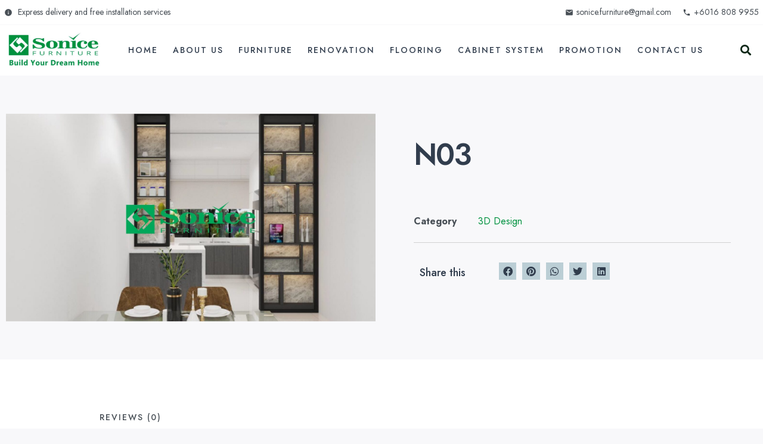

--- FILE ---
content_type: text/html; charset=UTF-8
request_url: https://sonice.com.my/product/n03/
body_size: 22311
content:
<!doctype html>
<html lang="en-US">
<head><meta charset="UTF-8"><script>if(navigator.userAgent.match(/MSIE|Internet Explorer/i)||navigator.userAgent.match(/Trident\/7\..*?rv:11/i)){var href=document.location.href;if(!href.match(/[?&]nowprocket/)){if(href.indexOf("?")==-1){if(href.indexOf("#")==-1){document.location.href=href+"?nowprocket=1"}else{document.location.href=href.replace("#","?nowprocket=1#")}}else{if(href.indexOf("#")==-1){document.location.href=href+"&nowprocket=1"}else{document.location.href=href.replace("#","&nowprocket=1#")}}}}</script><script>class RocketLazyLoadScripts{constructor(){this.v="1.2.3",this.triggerEvents=["keydown","mousedown","mousemove","touchmove","touchstart","touchend","wheel"],this.userEventHandler=this._triggerListener.bind(this),this.touchStartHandler=this._onTouchStart.bind(this),this.touchMoveHandler=this._onTouchMove.bind(this),this.touchEndHandler=this._onTouchEnd.bind(this),this.clickHandler=this._onClick.bind(this),this.interceptedClicks=[],window.addEventListener("pageshow",t=>{this.persisted=t.persisted}),window.addEventListener("DOMContentLoaded",()=>{this._preconnect3rdParties()}),this.delayedScripts={normal:[],async:[],defer:[]},this.trash=[],this.allJQueries=[]}_addUserInteractionListener(t){if(document.hidden){t._triggerListener();return}this.triggerEvents.forEach(e=>window.addEventListener(e,t.userEventHandler,{passive:!0})),window.addEventListener("touchstart",t.touchStartHandler,{passive:!0}),window.addEventListener("mousedown",t.touchStartHandler),document.addEventListener("visibilitychange",t.userEventHandler)}_removeUserInteractionListener(){this.triggerEvents.forEach(t=>window.removeEventListener(t,this.userEventHandler,{passive:!0})),document.removeEventListener("visibilitychange",this.userEventHandler)}_onTouchStart(t){"HTML"!==t.target.tagName&&(window.addEventListener("touchend",this.touchEndHandler),window.addEventListener("mouseup",this.touchEndHandler),window.addEventListener("touchmove",this.touchMoveHandler,{passive:!0}),window.addEventListener("mousemove",this.touchMoveHandler),t.target.addEventListener("click",this.clickHandler),this._renameDOMAttribute(t.target,"onclick","rocket-onclick"),this._pendingClickStarted())}_onTouchMove(t){window.removeEventListener("touchend",this.touchEndHandler),window.removeEventListener("mouseup",this.touchEndHandler),window.removeEventListener("touchmove",this.touchMoveHandler,{passive:!0}),window.removeEventListener("mousemove",this.touchMoveHandler),t.target.removeEventListener("click",this.clickHandler),this._renameDOMAttribute(t.target,"rocket-onclick","onclick"),this._pendingClickFinished()}_onTouchEnd(t){window.removeEventListener("touchend",this.touchEndHandler),window.removeEventListener("mouseup",this.touchEndHandler),window.removeEventListener("touchmove",this.touchMoveHandler,{passive:!0}),window.removeEventListener("mousemove",this.touchMoveHandler)}_onClick(t){t.target.removeEventListener("click",this.clickHandler),this._renameDOMAttribute(t.target,"rocket-onclick","onclick"),this.interceptedClicks.push(t),t.preventDefault(),t.stopPropagation(),t.stopImmediatePropagation(),this._pendingClickFinished()}_replayClicks(){window.removeEventListener("touchstart",this.touchStartHandler,{passive:!0}),window.removeEventListener("mousedown",this.touchStartHandler),this.interceptedClicks.forEach(t=>{t.target.dispatchEvent(new MouseEvent("click",{view:t.view,bubbles:!0,cancelable:!0}))})}_waitForPendingClicks(){return new Promise(t=>{this._isClickPending?this._pendingClickFinished=t:t()})}_pendingClickStarted(){this._isClickPending=!0}_pendingClickFinished(){this._isClickPending=!1}_renameDOMAttribute(t,e,r){t.hasAttribute&&t.hasAttribute(e)&&(event.target.setAttribute(r,event.target.getAttribute(e)),event.target.removeAttribute(e))}_triggerListener(){this._removeUserInteractionListener(this),"loading"===document.readyState?document.addEventListener("DOMContentLoaded",this._loadEverythingNow.bind(this)):this._loadEverythingNow()}_preconnect3rdParties(){let t=[];document.querySelectorAll("script[type=rocketlazyloadscript]").forEach(e=>{if(e.hasAttribute("src")){let r=new URL(e.src).origin;r!==location.origin&&t.push({src:r,crossOrigin:e.crossOrigin||"module"===e.getAttribute("data-rocket-type")})}}),t=[...new Map(t.map(t=>[JSON.stringify(t),t])).values()],this._batchInjectResourceHints(t,"preconnect")}async _loadEverythingNow(){this.lastBreath=Date.now(),this._delayEventListeners(this),this._delayJQueryReady(this),this._handleDocumentWrite(),this._registerAllDelayedScripts(),this._preloadAllScripts(),await this._loadScriptsFromList(this.delayedScripts.normal),await this._loadScriptsFromList(this.delayedScripts.defer),await this._loadScriptsFromList(this.delayedScripts.async);try{await this._triggerDOMContentLoaded(),await this._triggerWindowLoad()}catch(t){console.error(t)}window.dispatchEvent(new Event("rocket-allScriptsLoaded")),this._waitForPendingClicks().then(()=>{this._replayClicks()}),this._emptyTrash()}_registerAllDelayedScripts(){document.querySelectorAll("script[type=rocketlazyloadscript]").forEach(t=>{t.hasAttribute("data-rocket-src")?t.hasAttribute("async")&&!1!==t.async?this.delayedScripts.async.push(t):t.hasAttribute("defer")&&!1!==t.defer||"module"===t.getAttribute("data-rocket-type")?this.delayedScripts.defer.push(t):this.delayedScripts.normal.push(t):this.delayedScripts.normal.push(t)})}async _transformScript(t){return new Promise((await this._littleBreath(),navigator.userAgent.indexOf("Firefox/")>0||""===navigator.vendor)?e=>{let r=document.createElement("script");[...t.attributes].forEach(t=>{let e=t.nodeName;"type"!==e&&("data-rocket-type"===e&&(e="type"),"data-rocket-src"===e&&(e="src"),r.setAttribute(e,t.nodeValue))}),t.text&&(r.text=t.text),r.hasAttribute("src")?(r.addEventListener("load",e),r.addEventListener("error",e)):(r.text=t.text,e());try{t.parentNode.replaceChild(r,t)}catch(i){e()}}:async e=>{function r(){t.setAttribute("data-rocket-status","failed"),e()}try{let i=t.getAttribute("data-rocket-type"),n=t.getAttribute("data-rocket-src");t.text,i?(t.type=i,t.removeAttribute("data-rocket-type")):t.removeAttribute("type"),t.addEventListener("load",function r(){t.setAttribute("data-rocket-status","executed"),e()}),t.addEventListener("error",r),n?(t.removeAttribute("data-rocket-src"),t.src=n):t.src="data:text/javascript;base64,"+window.btoa(unescape(encodeURIComponent(t.text)))}catch(s){r()}})}async _loadScriptsFromList(t){let e=t.shift();return e&&e.isConnected?(await this._transformScript(e),this._loadScriptsFromList(t)):Promise.resolve()}_preloadAllScripts(){this._batchInjectResourceHints([...this.delayedScripts.normal,...this.delayedScripts.defer,...this.delayedScripts.async],"preload")}_batchInjectResourceHints(t,e){var r=document.createDocumentFragment();t.forEach(t=>{let i=t.getAttribute&&t.getAttribute("data-rocket-src")||t.src;if(i){let n=document.createElement("link");n.href=i,n.rel=e,"preconnect"!==e&&(n.as="script"),t.getAttribute&&"module"===t.getAttribute("data-rocket-type")&&(n.crossOrigin=!0),t.crossOrigin&&(n.crossOrigin=t.crossOrigin),t.integrity&&(n.integrity=t.integrity),r.appendChild(n),this.trash.push(n)}}),document.head.appendChild(r)}_delayEventListeners(t){let e={};function r(t,r){!function t(r){!e[r]&&(e[r]={originalFunctions:{add:r.addEventListener,remove:r.removeEventListener},eventsToRewrite:[]},r.addEventListener=function(){arguments[0]=i(arguments[0]),e[r].originalFunctions.add.apply(r,arguments)},r.removeEventListener=function(){arguments[0]=i(arguments[0]),e[r].originalFunctions.remove.apply(r,arguments)});function i(t){return e[r].eventsToRewrite.indexOf(t)>=0?"rocket-"+t:t}}(t),e[t].eventsToRewrite.push(r)}function i(t,e){let r=t[e];Object.defineProperty(t,e,{get:()=>r||function(){},set(i){t["rocket"+e]=r=i}})}r(document,"DOMContentLoaded"),r(window,"DOMContentLoaded"),r(window,"load"),r(window,"pageshow"),r(document,"readystatechange"),i(document,"onreadystatechange"),i(window,"onload"),i(window,"onpageshow")}_delayJQueryReady(t){let e;function r(r){if(r&&r.fn&&!t.allJQueries.includes(r)){r.fn.ready=r.fn.init.prototype.ready=function(e){return t.domReadyFired?e.bind(document)(r):document.addEventListener("rocket-DOMContentLoaded",()=>e.bind(document)(r)),r([])};let i=r.fn.on;r.fn.on=r.fn.init.prototype.on=function(){if(this[0]===window){function t(t){return t.split(" ").map(t=>"load"===t||0===t.indexOf("load.")?"rocket-jquery-load":t).join(" ")}"string"==typeof arguments[0]||arguments[0]instanceof String?arguments[0]=t(arguments[0]):"object"==typeof arguments[0]&&Object.keys(arguments[0]).forEach(e=>{let r=arguments[0][e];delete arguments[0][e],arguments[0][t(e)]=r})}return i.apply(this,arguments),this},t.allJQueries.push(r)}e=r}r(window.jQuery),Object.defineProperty(window,"jQuery",{get:()=>e,set(t){r(t)}})}async _triggerDOMContentLoaded(){this.domReadyFired=!0,await this._littleBreath(),document.dispatchEvent(new Event("rocket-DOMContentLoaded")),await this._littleBreath(),window.dispatchEvent(new Event("rocket-DOMContentLoaded")),await this._littleBreath(),document.dispatchEvent(new Event("rocket-readystatechange")),await this._littleBreath(),document.rocketonreadystatechange&&document.rocketonreadystatechange()}async _triggerWindowLoad(){await this._littleBreath(),window.dispatchEvent(new Event("rocket-load")),await this._littleBreath(),window.rocketonload&&window.rocketonload(),await this._littleBreath(),this.allJQueries.forEach(t=>t(window).trigger("rocket-jquery-load")),await this._littleBreath();let t=new Event("rocket-pageshow");t.persisted=this.persisted,window.dispatchEvent(t),await this._littleBreath(),window.rocketonpageshow&&window.rocketonpageshow({persisted:this.persisted})}_handleDocumentWrite(){let t=new Map;document.write=document.writeln=function(e){let r=document.currentScript;r||console.error("WPRocket unable to document.write this: "+e);let i=document.createRange(),n=r.parentElement,s=t.get(r);void 0===s&&(s=r.nextSibling,t.set(r,s));let a=document.createDocumentFragment();i.setStart(a,0),a.appendChild(i.createContextualFragment(e)),n.insertBefore(a,s)}}async _littleBreath(){Date.now()-this.lastBreath>45&&(await this._requestAnimFrame(),this.lastBreath=Date.now())}async _requestAnimFrame(){return document.hidden?new Promise(t=>setTimeout(t)):new Promise(t=>requestAnimationFrame(t))}_emptyTrash(){this.trash.forEach(t=>t.remove())}static run(){let t=new RocketLazyLoadScripts;t._addUserInteractionListener(t)}}RocketLazyLoadScripts.run();</script>
	
		<meta name="viewport" content="width=device-width, initial-scale=1">
	<link rel="profile" href="https://gmpg.org/xfn/11">
	<meta name='robots' content='index, follow, max-image-preview:large, max-snippet:-1, max-video-preview:-1' />

	<!-- This site is optimized with the Yoast SEO Premium plugin v20.7 (Yoast SEO v20.11) - https://yoast.com/wordpress/plugins/seo/ -->
	<title>N03 - Sonice Furniture Sibu &amp; Miri</title><link rel="stylesheet" href="https://sonice.com.my/wp-content/cache/min/1/b33cecc72e3d26fc98b9b464bd03cb92.css" media="all" data-minify="1" />
	<meta name="description" content="N03 - Get best price and quality furnitures from Sonice Furniture Sibu &amp; Miri. We also provide internal design and renovation services." />
	<link rel="canonical" href="https://sonice.com.my/product/n03/" />
	<meta property="og:locale" content="en_US" />
	<meta property="og:type" content="article" />
	<meta property="og:title" content="N03 - Sonice Furniture Sibu &amp; Miri" />
	<meta property="og:description" content="N03 - Get best price and quality furnitures from Sonice Furniture Sibu &amp; Miri. We also provide internal design and renovation services. %" />
	<meta property="og:url" content="https://sonice.com.my/product/n03/" />
	<meta property="og:site_name" content="Sonice Furniture Sibu &amp; Miri" />
	<meta property="article:publisher" content="https://www.facebook.com/mysonice/" />
	<meta property="article:modified_time" content="2023-09-20T03:03:33+00:00" />
	<meta property="og:image" content="https://sonice.com.my/wp-content/uploads/2023/09/N03.jpg" />
	<meta property="og:image:width" content="1600" />
	<meta property="og:image:height" content="901" />
	<meta property="og:image:type" content="image/jpeg" />
	<meta name="twitter:card" content="summary_large_image" />
	<script type="application/ld+json" class="yoast-schema-graph">{"@context":"https://schema.org","@graph":[{"@type":"WebPage","@id":"https://sonice.com.my/product/n03/","url":"https://sonice.com.my/product/n03/","name":"N03 - Sonice Furniture Sibu &amp; Miri","isPartOf":{"@id":"https://sonice.com.my/#website"},"primaryImageOfPage":{"@id":"https://sonice.com.my/product/n03/#primaryimage"},"image":{"@id":"https://sonice.com.my/product/n03/#primaryimage"},"thumbnailUrl":"https://sonice.com.my/wp-content/uploads/2023/09/N03.jpg","datePublished":"2023-09-20T03:03:32+00:00","dateModified":"2023-09-20T03:03:33+00:00","description":"N03 - Get best price and quality furnitures from Sonice Furniture Sibu &amp; Miri. We also provide internal design and renovation services.","breadcrumb":{"@id":"https://sonice.com.my/product/n03/#breadcrumb"},"inLanguage":"en-US","potentialAction":[{"@type":"ReadAction","target":["https://sonice.com.my/product/n03/"]}]},{"@type":"ImageObject","inLanguage":"en-US","@id":"https://sonice.com.my/product/n03/#primaryimage","url":"https://sonice.com.my/wp-content/uploads/2023/09/N03.jpg","contentUrl":"https://sonice.com.my/wp-content/uploads/2023/09/N03.jpg","width":1600,"height":901},{"@type":"BreadcrumbList","@id":"https://sonice.com.my/product/n03/#breadcrumb","itemListElement":[{"@type":"ListItem","position":1,"name":"Home","item":"https://sonice.com.my/"},{"@type":"ListItem","position":2,"name":"Products","item":"https://sonice.com.my/shop/"},{"@type":"ListItem","position":3,"name":"N03"}]},{"@type":"WebSite","@id":"https://sonice.com.my/#website","url":"https://sonice.com.my/","name":"Sonice Furniture Sibu & Miri","description":"Quality Products You Can Trust","publisher":{"@id":"https://sonice.com.my/#organization"},"alternateName":"Sonice Furniture shop in Sibu and Miri, Sarawak","potentialAction":[{"@type":"SearchAction","target":{"@type":"EntryPoint","urlTemplate":"https://sonice.com.my/?s={search_term_string}"},"query-input":"required name=search_term_string"}],"inLanguage":"en-US"},{"@type":"Organization","@id":"https://sonice.com.my/#organization","name":"Sonice Furniture Sdn. Bhd.","alternateName":"Sonice Furniture Sibu & Miri","url":"https://sonice.com.my/","logo":{"@type":"ImageObject","inLanguage":"en-US","@id":"https://sonice.com.my/#/schema/logo/image/","url":"https://sonice.com.my/wp-content/uploads/2023/07/Sonice-Furniture-Logo-Square-.jpg","contentUrl":"https://sonice.com.my/wp-content/uploads/2023/07/Sonice-Furniture-Logo-Square-.jpg","width":600,"height":600,"caption":"Sonice Furniture Sdn. Bhd."},"image":{"@id":"https://sonice.com.my/#/schema/logo/image/"},"sameAs":["https://www.facebook.com/mysonice/","https://www.instagram.com/sonice.furniture/"]}]}</script>
	<!-- / Yoast SEO Premium plugin. -->


<link rel="alternate" type="application/rss+xml" title="Sonice Furniture Sibu &amp; Miri &raquo; Feed" href="https://sonice.com.my/feed/" />
<link rel="alternate" type="application/rss+xml" title="Sonice Furniture Sibu &amp; Miri &raquo; Comments Feed" href="https://sonice.com.my/comments/feed/" />
<link rel="alternate" type="application/rss+xml" title="Sonice Furniture Sibu &amp; Miri &raquo; N03 Comments Feed" href="https://sonice.com.my/product/n03/feed/" />
<link rel="alternate" title="oEmbed (JSON)" type="application/json+oembed" href="https://sonice.com.my/wp-json/oembed/1.0/embed?url=https%3A%2F%2Fsonice.com.my%2Fproduct%2Fn03%2F" />
<link rel="alternate" title="oEmbed (XML)" type="text/xml+oembed" href="https://sonice.com.my/wp-json/oembed/1.0/embed?url=https%3A%2F%2Fsonice.com.my%2Fproduct%2Fn03%2F&#038;format=xml" />
<style id='wp-img-auto-sizes-contain-inline-css'>
img:is([sizes=auto i],[sizes^="auto," i]){contain-intrinsic-size:3000px 1500px}
/*# sourceURL=wp-img-auto-sizes-contain-inline-css */
</style>


<style id='wp-emoji-styles-inline-css'>

	img.wp-smiley, img.emoji {
		display: inline !important;
		border: none !important;
		box-shadow: none !important;
		height: 1em !important;
		width: 1em !important;
		margin: 0 0.07em !important;
		vertical-align: -0.1em !important;
		background: none !important;
		padding: 0 !important;
	}
/*# sourceURL=wp-emoji-styles-inline-css */
</style>

<style id='global-styles-inline-css'>
:root{--wp--preset--aspect-ratio--square: 1;--wp--preset--aspect-ratio--4-3: 4/3;--wp--preset--aspect-ratio--3-4: 3/4;--wp--preset--aspect-ratio--3-2: 3/2;--wp--preset--aspect-ratio--2-3: 2/3;--wp--preset--aspect-ratio--16-9: 16/9;--wp--preset--aspect-ratio--9-16: 9/16;--wp--preset--color--black: #000000;--wp--preset--color--cyan-bluish-gray: #abb8c3;--wp--preset--color--white: #ffffff;--wp--preset--color--pale-pink: #f78da7;--wp--preset--color--vivid-red: #cf2e2e;--wp--preset--color--luminous-vivid-orange: #ff6900;--wp--preset--color--luminous-vivid-amber: #fcb900;--wp--preset--color--light-green-cyan: #7bdcb5;--wp--preset--color--vivid-green-cyan: #00d084;--wp--preset--color--pale-cyan-blue: #8ed1fc;--wp--preset--color--vivid-cyan-blue: #0693e3;--wp--preset--color--vivid-purple: #9b51e0;--wp--preset--gradient--vivid-cyan-blue-to-vivid-purple: linear-gradient(135deg,rgb(6,147,227) 0%,rgb(155,81,224) 100%);--wp--preset--gradient--light-green-cyan-to-vivid-green-cyan: linear-gradient(135deg,rgb(122,220,180) 0%,rgb(0,208,130) 100%);--wp--preset--gradient--luminous-vivid-amber-to-luminous-vivid-orange: linear-gradient(135deg,rgb(252,185,0) 0%,rgb(255,105,0) 100%);--wp--preset--gradient--luminous-vivid-orange-to-vivid-red: linear-gradient(135deg,rgb(255,105,0) 0%,rgb(207,46,46) 100%);--wp--preset--gradient--very-light-gray-to-cyan-bluish-gray: linear-gradient(135deg,rgb(238,238,238) 0%,rgb(169,184,195) 100%);--wp--preset--gradient--cool-to-warm-spectrum: linear-gradient(135deg,rgb(74,234,220) 0%,rgb(151,120,209) 20%,rgb(207,42,186) 40%,rgb(238,44,130) 60%,rgb(251,105,98) 80%,rgb(254,248,76) 100%);--wp--preset--gradient--blush-light-purple: linear-gradient(135deg,rgb(255,206,236) 0%,rgb(152,150,240) 100%);--wp--preset--gradient--blush-bordeaux: linear-gradient(135deg,rgb(254,205,165) 0%,rgb(254,45,45) 50%,rgb(107,0,62) 100%);--wp--preset--gradient--luminous-dusk: linear-gradient(135deg,rgb(255,203,112) 0%,rgb(199,81,192) 50%,rgb(65,88,208) 100%);--wp--preset--gradient--pale-ocean: linear-gradient(135deg,rgb(255,245,203) 0%,rgb(182,227,212) 50%,rgb(51,167,181) 100%);--wp--preset--gradient--electric-grass: linear-gradient(135deg,rgb(202,248,128) 0%,rgb(113,206,126) 100%);--wp--preset--gradient--midnight: linear-gradient(135deg,rgb(2,3,129) 0%,rgb(40,116,252) 100%);--wp--preset--font-size--small: 13px;--wp--preset--font-size--medium: 20px;--wp--preset--font-size--large: 36px;--wp--preset--font-size--x-large: 42px;--wp--preset--spacing--20: 0.44rem;--wp--preset--spacing--30: 0.67rem;--wp--preset--spacing--40: 1rem;--wp--preset--spacing--50: 1.5rem;--wp--preset--spacing--60: 2.25rem;--wp--preset--spacing--70: 3.38rem;--wp--preset--spacing--80: 5.06rem;--wp--preset--shadow--natural: 6px 6px 9px rgba(0, 0, 0, 0.2);--wp--preset--shadow--deep: 12px 12px 50px rgba(0, 0, 0, 0.4);--wp--preset--shadow--sharp: 6px 6px 0px rgba(0, 0, 0, 0.2);--wp--preset--shadow--outlined: 6px 6px 0px -3px rgb(255, 255, 255), 6px 6px rgb(0, 0, 0);--wp--preset--shadow--crisp: 6px 6px 0px rgb(0, 0, 0);}:where(.is-layout-flex){gap: 0.5em;}:where(.is-layout-grid){gap: 0.5em;}body .is-layout-flex{display: flex;}.is-layout-flex{flex-wrap: wrap;align-items: center;}.is-layout-flex > :is(*, div){margin: 0;}body .is-layout-grid{display: grid;}.is-layout-grid > :is(*, div){margin: 0;}:where(.wp-block-columns.is-layout-flex){gap: 2em;}:where(.wp-block-columns.is-layout-grid){gap: 2em;}:where(.wp-block-post-template.is-layout-flex){gap: 1.25em;}:where(.wp-block-post-template.is-layout-grid){gap: 1.25em;}.has-black-color{color: var(--wp--preset--color--black) !important;}.has-cyan-bluish-gray-color{color: var(--wp--preset--color--cyan-bluish-gray) !important;}.has-white-color{color: var(--wp--preset--color--white) !important;}.has-pale-pink-color{color: var(--wp--preset--color--pale-pink) !important;}.has-vivid-red-color{color: var(--wp--preset--color--vivid-red) !important;}.has-luminous-vivid-orange-color{color: var(--wp--preset--color--luminous-vivid-orange) !important;}.has-luminous-vivid-amber-color{color: var(--wp--preset--color--luminous-vivid-amber) !important;}.has-light-green-cyan-color{color: var(--wp--preset--color--light-green-cyan) !important;}.has-vivid-green-cyan-color{color: var(--wp--preset--color--vivid-green-cyan) !important;}.has-pale-cyan-blue-color{color: var(--wp--preset--color--pale-cyan-blue) !important;}.has-vivid-cyan-blue-color{color: var(--wp--preset--color--vivid-cyan-blue) !important;}.has-vivid-purple-color{color: var(--wp--preset--color--vivid-purple) !important;}.has-black-background-color{background-color: var(--wp--preset--color--black) !important;}.has-cyan-bluish-gray-background-color{background-color: var(--wp--preset--color--cyan-bluish-gray) !important;}.has-white-background-color{background-color: var(--wp--preset--color--white) !important;}.has-pale-pink-background-color{background-color: var(--wp--preset--color--pale-pink) !important;}.has-vivid-red-background-color{background-color: var(--wp--preset--color--vivid-red) !important;}.has-luminous-vivid-orange-background-color{background-color: var(--wp--preset--color--luminous-vivid-orange) !important;}.has-luminous-vivid-amber-background-color{background-color: var(--wp--preset--color--luminous-vivid-amber) !important;}.has-light-green-cyan-background-color{background-color: var(--wp--preset--color--light-green-cyan) !important;}.has-vivid-green-cyan-background-color{background-color: var(--wp--preset--color--vivid-green-cyan) !important;}.has-pale-cyan-blue-background-color{background-color: var(--wp--preset--color--pale-cyan-blue) !important;}.has-vivid-cyan-blue-background-color{background-color: var(--wp--preset--color--vivid-cyan-blue) !important;}.has-vivid-purple-background-color{background-color: var(--wp--preset--color--vivid-purple) !important;}.has-black-border-color{border-color: var(--wp--preset--color--black) !important;}.has-cyan-bluish-gray-border-color{border-color: var(--wp--preset--color--cyan-bluish-gray) !important;}.has-white-border-color{border-color: var(--wp--preset--color--white) !important;}.has-pale-pink-border-color{border-color: var(--wp--preset--color--pale-pink) !important;}.has-vivid-red-border-color{border-color: var(--wp--preset--color--vivid-red) !important;}.has-luminous-vivid-orange-border-color{border-color: var(--wp--preset--color--luminous-vivid-orange) !important;}.has-luminous-vivid-amber-border-color{border-color: var(--wp--preset--color--luminous-vivid-amber) !important;}.has-light-green-cyan-border-color{border-color: var(--wp--preset--color--light-green-cyan) !important;}.has-vivid-green-cyan-border-color{border-color: var(--wp--preset--color--vivid-green-cyan) !important;}.has-pale-cyan-blue-border-color{border-color: var(--wp--preset--color--pale-cyan-blue) !important;}.has-vivid-cyan-blue-border-color{border-color: var(--wp--preset--color--vivid-cyan-blue) !important;}.has-vivid-purple-border-color{border-color: var(--wp--preset--color--vivid-purple) !important;}.has-vivid-cyan-blue-to-vivid-purple-gradient-background{background: var(--wp--preset--gradient--vivid-cyan-blue-to-vivid-purple) !important;}.has-light-green-cyan-to-vivid-green-cyan-gradient-background{background: var(--wp--preset--gradient--light-green-cyan-to-vivid-green-cyan) !important;}.has-luminous-vivid-amber-to-luminous-vivid-orange-gradient-background{background: var(--wp--preset--gradient--luminous-vivid-amber-to-luminous-vivid-orange) !important;}.has-luminous-vivid-orange-to-vivid-red-gradient-background{background: var(--wp--preset--gradient--luminous-vivid-orange-to-vivid-red) !important;}.has-very-light-gray-to-cyan-bluish-gray-gradient-background{background: var(--wp--preset--gradient--very-light-gray-to-cyan-bluish-gray) !important;}.has-cool-to-warm-spectrum-gradient-background{background: var(--wp--preset--gradient--cool-to-warm-spectrum) !important;}.has-blush-light-purple-gradient-background{background: var(--wp--preset--gradient--blush-light-purple) !important;}.has-blush-bordeaux-gradient-background{background: var(--wp--preset--gradient--blush-bordeaux) !important;}.has-luminous-dusk-gradient-background{background: var(--wp--preset--gradient--luminous-dusk) !important;}.has-pale-ocean-gradient-background{background: var(--wp--preset--gradient--pale-ocean) !important;}.has-electric-grass-gradient-background{background: var(--wp--preset--gradient--electric-grass) !important;}.has-midnight-gradient-background{background: var(--wp--preset--gradient--midnight) !important;}.has-small-font-size{font-size: var(--wp--preset--font-size--small) !important;}.has-medium-font-size{font-size: var(--wp--preset--font-size--medium) !important;}.has-large-font-size{font-size: var(--wp--preset--font-size--large) !important;}.has-x-large-font-size{font-size: var(--wp--preset--font-size--x-large) !important;}
/*# sourceURL=global-styles-inline-css */
</style>

<style id='classic-theme-styles-inline-css'>
/*! This file is auto-generated */
.wp-block-button__link{color:#fff;background-color:#32373c;border-radius:9999px;box-shadow:none;text-decoration:none;padding:calc(.667em + 2px) calc(1.333em + 2px);font-size:1.125em}.wp-block-file__button{background:#32373c;color:#fff;text-decoration:none}
/*# sourceURL=/wp-includes/css/classic-themes.min.css */
</style>





<link rel='stylesheet' id='woocommerce-smallscreen-css' href='https://sonice.com.my/wp-content/plugins/woocommerce/assets/css/woocommerce-smallscreen.css?ver=7.9.0' media='only screen and (max-width: 768px)' />

<style id='woocommerce-inline-inline-css'>
.woocommerce form .form-row .required { visibility: visible; }
/*# sourceURL=woocommerce-inline-inline-css */
</style>



<link rel='stylesheet' id='elementor-post-379-css' href='https://sonice.com.my/wp-content/uploads/elementor/css/post-379.css?ver=1713414726' media='all' />




<link rel='stylesheet' id='elementor-post-110-css' href='https://sonice.com.my/wp-content/uploads/elementor/css/post-110.css?ver=1713414727' media='all' />
<link rel='stylesheet' id='elementor-post-79-css' href='https://sonice.com.my/wp-content/uploads/elementor/css/post-79.css?ver=1715227447' media='all' />
<link rel='stylesheet' id='elementor-post-72-css' href='https://sonice.com.my/wp-content/uploads/elementor/css/post-72.css?ver=1713414727' media='all' />





<link rel='stylesheet' id='google-fonts-1-css' href='https://fonts.googleapis.com/css?family=Roboto%3A100%2C100italic%2C200%2C200italic%2C300%2C300italic%2C400%2C400italic%2C500%2C500italic%2C600%2C600italic%2C700%2C700italic%2C800%2C800italic%2C900%2C900italic%7CRoboto+Slab%3A100%2C100italic%2C200%2C200italic%2C300%2C300italic%2C400%2C400italic%2C500%2C500italic%2C600%2C600italic%2C700%2C700italic%2C800%2C800italic%2C900%2C900italic%7CJost%3A100%2C100italic%2C200%2C200italic%2C300%2C300italic%2C400%2C400italic%2C500%2C500italic%2C600%2C600italic%2C700%2C700italic%2C800%2C800italic%2C900%2C900italic%7CEB+Garamond%3A100%2C100italic%2C200%2C200italic%2C300%2C300italic%2C400%2C400italic%2C500%2C500italic%2C600%2C600italic%2C700%2C700italic%2C800%2C800italic%2C900%2C900italic&#038;display=swap&#038;ver=6.9' media='all' />





<link rel="preconnect" href="https://fonts.gstatic.com/" crossorigin><script id="jquery-core-js-extra">window.addEventListener('DOMContentLoaded', function() {
var pp = {"ajax_url":"https://sonice.com.my/wp-admin/admin-ajax.php"};
//# sourceURL=jquery-core-js-extra
});</script>
<script type="rocketlazyloadscript" data-rocket-src="https://sonice.com.my/wp-includes/js/jquery/jquery.min.js?ver=3.7.1" id="jquery-core-js" defer></script>
<script type="rocketlazyloadscript" data-rocket-src="https://sonice.com.my/wp-includes/js/jquery/jquery-migrate.min.js?ver=3.4.1" id="jquery-migrate-js" defer></script>
<link rel="https://api.w.org/" href="https://sonice.com.my/wp-json/" /><link rel="alternate" title="JSON" type="application/json" href="https://sonice.com.my/wp-json/wp/v2/product/1913" /><link rel="EditURI" type="application/rsd+xml" title="RSD" href="https://sonice.com.my/xmlrpc.php?rsd" />
<meta name="generator" content="WordPress 6.9" />
<meta name="generator" content="WooCommerce 7.9.0" />
<link rel='shortlink' href='https://sonice.com.my/?p=1913' />
<!-- start Simple Custom CSS and JS -->
<style>
li#wp-admin-bar-new-content, li#wp-admin-bar-comments, li#wp-admin-bar-wp-logo, li#wp-admin-bar-wpseo-menu  {
	display: none;
}</style>
<!-- end Simple Custom CSS and JS -->
<!-- start Simple Custom CSS and JS -->
<!-- Google tag (gtag.js) -->
<script type="rocketlazyloadscript" async data-rocket-src="https://www.googletagmanager.com/gtag/js?id=UA-89816611-1"></script>
<script type="rocketlazyloadscript">
  window.dataLayer = window.dataLayer || [];
  function gtag(){dataLayer.push(arguments);}
  gtag('js', new Date());

  gtag('config', 'UA-89816611-1');
</script>
<!-- end Simple Custom CSS and JS -->

            <style type="text/css">
                .progress-wrap {
                    bottom: 50px;
                    height: 46px;
                    width: 46px;
                    border-radius: 46px;
                    background-color: #0000;
                    box-shadow: inset 0 0 0 2px #cccccc;
                }

                .progress-wrap.btn-left-side {
                    left: 50px;
                }

                .progress-wrap.btn-right-side {
                    right: 50px;
                }

                .progress-wrap::after {
                    width: 46px;
                    height: 46px;
                    color: #1f2029;
                    font-size: 24px;
                    content: '\e900';
                    line-height: 46px;
                }

                .progress-wrap:hover::after {
                    color: #1f2029;
                }

                .progress-wrap svg.progress-circle path {
                    stroke: #1f2029;
                    stroke-width: 4px;
                }

                
                
                
            </style>

			<style>.woocommerce-product-gallery{ opacity: 1 !important; }</style>	<noscript><style>.woocommerce-product-gallery{ opacity: 1 !important; }</style></noscript>
	<meta name="generator" content="Elementor 3.14.1; features: e_dom_optimization, e_optimized_assets_loading, e_optimized_css_loading, a11y_improvements, additional_custom_breakpoints; settings: css_print_method-external, google_font-enabled, font_display-swap">
<link rel="icon" href="https://sonice.com.my/wp-content/uploads/2023/06/cropped-android-chrome-512x512-1-32x32.png" sizes="32x32" />
<link rel="icon" href="https://sonice.com.my/wp-content/uploads/2023/06/cropped-android-chrome-512x512-1-192x192.png" sizes="192x192" />
<link rel="apple-touch-icon" href="https://sonice.com.my/wp-content/uploads/2023/06/cropped-android-chrome-512x512-1-180x180.png" />
<meta name="msapplication-TileImage" content="https://sonice.com.my/wp-content/uploads/2023/06/cropped-android-chrome-512x512-1-270x270.png" />
<noscript><style id="rocket-lazyload-nojs-css">.rll-youtube-player, [data-lazy-src]{display:none !important;}</style></noscript></head>
<body class="wp-singular product-template-default single single-product postid-1913 wp-custom-logo wp-theme-sonice-theme wp-child-theme-sonice-theme-child theme-sonice-theme woocommerce woocommerce-page woocommerce-no-js elementor-default elementor-template-full-width elementor-kit-379 elementor-page-72">


<a class="skip-link screen-reader-text" href="#content">
	Skip to content</a>

		<div data-elementor-type="header" data-elementor-id="110" class="elementor elementor-110 elementor-location-header">
								<section class="elementor-section elementor-top-section elementor-element elementor-element-79e72330 elementor-section-content-middle elementor-section-boxed elementor-section-height-default elementor-section-height-default" data-id="79e72330" data-element_type="section" data-settings="{&quot;background_background&quot;:&quot;classic&quot;}">
						<div class="elementor-container elementor-column-gap-default">
					<div class="elementor-column elementor-col-50 elementor-top-column elementor-element elementor-element-215f87f8" data-id="215f87f8" data-element_type="column">
			<div class="elementor-widget-wrap elementor-element-populated">
								<div class="elementor-element elementor-element-4b3c9899 elementor-mobile-align-center elementor-icon-list--layout-traditional elementor-list-item-link-full_width elementor-widget elementor-widget-icon-list" data-id="4b3c9899" data-element_type="widget" data-widget_type="icon-list.default">
				<div class="elementor-widget-container">
					<ul class="elementor-icon-list-items">
							<li class="elementor-icon-list-item">
											<span class="elementor-icon-list-icon">
							<i aria-hidden="true" class="material-icons md-info" data-md-icon="info"></i>						</span>
										<span class="elementor-icon-list-text">Express delivery and free installation services</span>
									</li>
						</ul>
				</div>
				</div>
					</div>
		</div>
				<div class="elementor-column elementor-col-50 elementor-top-column elementor-element elementor-element-7a352562" data-id="7a352562" data-element_type="column">
			<div class="elementor-widget-wrap elementor-element-populated">
								<div class="elementor-element elementor-element-62630779 elementor-icon-list--layout-inline elementor-align-right elementor-mobile-align-center elementor-list-item-link-full_width elementor-widget elementor-widget-icon-list" data-id="62630779" data-element_type="widget" data-widget_type="icon-list.default">
				<div class="elementor-widget-container">
					<ul class="elementor-icon-list-items elementor-inline-items">
							<li class="elementor-icon-list-item elementor-inline-item">
											<a href="/cdn-cgi/l/email-protection#87f4e8e9eee4e2a9e1f2f5e9eef3f2f5e2c7e0eae6eeeba9e4e8ea">

												<span class="elementor-icon-list-icon">
							<i aria-hidden="true" class="material-icons md-email" data-md-icon="email"></i>						</span>
										<span class="elementor-icon-list-text"><span class="__cf_email__" data-cfemail="d8abb7b6b1bbbdf6beadaab6b1acadaabd98bfb5b9b1b4f6bbb7b5">[email&#160;protected]</span></span>
											</a>
									</li>
								<li class="elementor-icon-list-item elementor-inline-item">
											<a href="tel:60168089955">

												<span class="elementor-icon-list-icon">
							<i aria-hidden="true" class="material-icons md-local_phone" data-md-icon="local_phone"></i>						</span>
										<span class="elementor-icon-list-text">+6016 808 9955</span>
											</a>
									</li>
						</ul>
				</div>
				</div>
					</div>
		</div>
							</div>
		</section>
				<section class="elementor-section elementor-top-section elementor-element elementor-element-1665d65f elementor-section-content-middle elementor-section-boxed elementor-section-height-default elementor-section-height-default" data-id="1665d65f" data-element_type="section" data-settings="{&quot;background_background&quot;:&quot;classic&quot;}">
						<div class="elementor-container elementor-column-gap-default">
					<div class="elementor-column elementor-col-50 elementor-top-column elementor-element elementor-element-c738ef0" data-id="c738ef0" data-element_type="column">
			<div class="elementor-widget-wrap elementor-element-populated">
								<section class="elementor-section elementor-inner-section elementor-element elementor-element-13e7d553 elementor-section-content-middle elementor-section-boxed elementor-section-height-default elementor-section-height-default" data-id="13e7d553" data-element_type="section">
						<div class="elementor-container elementor-column-gap-default">
					<div class="elementor-column elementor-col-50 elementor-inner-column elementor-element elementor-element-6612ff6f" data-id="6612ff6f" data-element_type="column">
			<div class="elementor-widget-wrap elementor-element-populated">
								<div class="elementor-element elementor-element-502537fe elementor-widget elementor-widget-image" data-id="502537fe" data-element_type="widget" data-widget_type="image.default">
				<div class="elementor-widget-container">
			<style>/*! elementor - v3.14.0 - 26-06-2023 */
.elementor-widget-image{text-align:center}.elementor-widget-image a{display:inline-block}.elementor-widget-image a img[src$=".svg"]{width:48px}.elementor-widget-image img{vertical-align:middle;display:inline-block}</style>													<a href="https://sonice.com.my">
							<img width="875" height="329" src="data:image/svg+xml,%3Csvg%20xmlns='http://www.w3.org/2000/svg'%20viewBox='0%200%20875%20329'%3E%3C/svg%3E" class="attachment-full size-full wp-image-259" alt="Sonice Furniture Sibu &amp; Miri - logo" data-lazy-srcset="https://sonice.com.my/wp-content/uploads/2023/02/Logo.jpg 875w, https://sonice.com.my/wp-content/uploads/2023/02/Logo-600x226.jpg 600w, https://sonice.com.my/wp-content/uploads/2023/02/Logo-300x113.jpg 300w, https://sonice.com.my/wp-content/uploads/2023/02/Logo-768x289.jpg 768w" data-lazy-sizes="(max-width: 875px) 100vw, 875px" data-lazy-src="https://sonice.com.my/wp-content/uploads/2023/02/Logo.jpg" /><noscript><img width="875" height="329" src="https://sonice.com.my/wp-content/uploads/2023/02/Logo.jpg" class="attachment-full size-full wp-image-259" alt="Sonice Furniture Sibu &amp; Miri - logo" srcset="https://sonice.com.my/wp-content/uploads/2023/02/Logo.jpg 875w, https://sonice.com.my/wp-content/uploads/2023/02/Logo-600x226.jpg 600w, https://sonice.com.my/wp-content/uploads/2023/02/Logo-300x113.jpg 300w, https://sonice.com.my/wp-content/uploads/2023/02/Logo-768x289.jpg 768w" sizes="(max-width: 875px) 100vw, 875px" /></noscript>								</a>
															</div>
				</div>
					</div>
		</div>
				<div class="elementor-column elementor-col-50 elementor-inner-column elementor-element elementor-element-18e9dcb3" data-id="18e9dcb3" data-element_type="column">
			<div class="elementor-widget-wrap elementor-element-populated">
								<div class="elementor-element elementor-element-100aa5db elementor-nav-menu__align-center elementor-nav-menu--stretch elementor-nav-menu--dropdown-tablet elementor-nav-menu__text-align-aside elementor-nav-menu--toggle elementor-nav-menu--burger elementor-widget elementor-widget-nav-menu" data-id="100aa5db" data-element_type="widget" data-settings="{&quot;submenu_icon&quot;:{&quot;value&quot;:&quot;&lt;i class=\&quot;fas fa-chevron-down\&quot;&gt;&lt;\/i&gt;&quot;,&quot;library&quot;:&quot;fa-solid&quot;},&quot;full_width&quot;:&quot;stretch&quot;,&quot;layout&quot;:&quot;horizontal&quot;,&quot;toggle&quot;:&quot;burger&quot;}" data-widget_type="nav-menu.default">
				<div class="elementor-widget-container">
						<nav class="elementor-nav-menu--main elementor-nav-menu__container elementor-nav-menu--layout-horizontal e--pointer-underline e--animation-drop-out">
				<ul id="menu-1-100aa5db" class="elementor-nav-menu"><li class="menu-item menu-item-type-post_type menu-item-object-page menu-item-home menu-item-315"><a href="https://sonice.com.my/" class="elementor-item">Home</a></li>
<li class="menu-item menu-item-type-post_type menu-item-object-page menu-item-316"><a href="https://sonice.com.my/about-us/" class="elementor-item">About Us</a></li>
<li class="menu-item menu-item-type-post_type menu-item-object-page menu-item-422"><a href="https://sonice.com.my/furniture/" class="elementor-item">Furniture</a></li>
<li class="menu-item menu-item-type-post_type menu-item-object-page menu-item-447"><a href="https://sonice.com.my/renovation/" class="elementor-item">Renovation</a></li>
<li class="menu-item menu-item-type-post_type menu-item-object-page menu-item-2775"><a href="https://sonice.com.my/flooring/" class="elementor-item">Flooring</a></li>
<li class="menu-item menu-item-type-post_type menu-item-object-page menu-item-2776"><a href="https://sonice.com.my/cabinet-system/" class="elementor-item">Cabinet System</a></li>
<li class="menu-item menu-item-type-post_type menu-item-object-page menu-item-667"><a href="https://sonice.com.my/promotion/" class="elementor-item">Promotion</a></li>
<li class="menu-item menu-item-type-post_type menu-item-object-page menu-item-673"><a href="https://sonice.com.my/contact/" class="elementor-item">Contact Us</a></li>
</ul>			</nav>
					<div class="elementor-menu-toggle" role="button" tabindex="0" aria-label="Menu Toggle" aria-expanded="false">
			<i aria-hidden="true" role="presentation" class="elementor-menu-toggle__icon--open eicon-menu-bar"></i><i aria-hidden="true" role="presentation" class="elementor-menu-toggle__icon--close eicon-close"></i>			<span class="elementor-screen-only">Menu</span>
		</div>
					<nav class="elementor-nav-menu--dropdown elementor-nav-menu__container" aria-hidden="true">
				<ul id="menu-2-100aa5db" class="elementor-nav-menu"><li class="menu-item menu-item-type-post_type menu-item-object-page menu-item-home menu-item-315"><a href="https://sonice.com.my/" class="elementor-item" tabindex="-1">Home</a></li>
<li class="menu-item menu-item-type-post_type menu-item-object-page menu-item-316"><a href="https://sonice.com.my/about-us/" class="elementor-item" tabindex="-1">About Us</a></li>
<li class="menu-item menu-item-type-post_type menu-item-object-page menu-item-422"><a href="https://sonice.com.my/furniture/" class="elementor-item" tabindex="-1">Furniture</a></li>
<li class="menu-item menu-item-type-post_type menu-item-object-page menu-item-447"><a href="https://sonice.com.my/renovation/" class="elementor-item" tabindex="-1">Renovation</a></li>
<li class="menu-item menu-item-type-post_type menu-item-object-page menu-item-2775"><a href="https://sonice.com.my/flooring/" class="elementor-item" tabindex="-1">Flooring</a></li>
<li class="menu-item menu-item-type-post_type menu-item-object-page menu-item-2776"><a href="https://sonice.com.my/cabinet-system/" class="elementor-item" tabindex="-1">Cabinet System</a></li>
<li class="menu-item menu-item-type-post_type menu-item-object-page menu-item-667"><a href="https://sonice.com.my/promotion/" class="elementor-item" tabindex="-1">Promotion</a></li>
<li class="menu-item menu-item-type-post_type menu-item-object-page menu-item-673"><a href="https://sonice.com.my/contact/" class="elementor-item" tabindex="-1">Contact Us</a></li>
</ul>			</nav>
				</div>
				</div>
					</div>
		</div>
							</div>
		</section>
					</div>
		</div>
				<div class="elementor-column elementor-col-50 elementor-top-column elementor-element elementor-element-1a99d977 elementor-hidden-tablet elementor-hidden-mobile" data-id="1a99d977" data-element_type="column">
			<div class="elementor-widget-wrap elementor-element-populated">
								<section class="elementor-section elementor-inner-section elementor-element elementor-element-6ca257f9 elementor-section-content-middle elementor-section-boxed elementor-section-height-default elementor-section-height-default" data-id="6ca257f9" data-element_type="section">
						<div class="elementor-container elementor-column-gap-default">
					<div class="elementor-column elementor-col-100 elementor-inner-column elementor-element elementor-element-5f8dbd5e elementor-hidden-mobile" data-id="5f8dbd5e" data-element_type="column">
			<div class="elementor-widget-wrap elementor-element-populated">
								<div class="elementor-element elementor-element-77df45a3 elementor-search-form--skin-full_screen elementor-widget elementor-widget-search-form" data-id="77df45a3" data-element_type="widget" data-settings="{&quot;skin&quot;:&quot;full_screen&quot;}" data-widget_type="search-form.default">
				<div class="elementor-widget-container">
					<form class="elementor-search-form" action="https://sonice.com.my" method="get" role="search">
									<div class="elementor-search-form__toggle" tabindex="0" role="button">
				<i aria-hidden="true" class="fas fa-search"></i>				<span class="elementor-screen-only">Search</span>
			</div>
						<div class="elementor-search-form__container">
				<label class="elementor-screen-only" for="elementor-search-form-77df45a3">Search</label>

				
				<input id="elementor-search-form-77df45a3" placeholder="Search..." class="elementor-search-form__input" type="search" name="s" value="">
				
				
								<div class="dialog-lightbox-close-button dialog-close-button" role="button" tabindex="0">
					<i aria-hidden="true" class="eicon-close"></i>					<span class="elementor-screen-only">Close this search box.</span>
				</div>
							</div>
		</form>
				</div>
				</div>
					</div>
		</div>
							</div>
		</section>
					</div>
		</div>
							</div>
		</section>
						</div>
		<div class="woocommerce-notices-wrapper"></div>		<div data-elementor-type="product" data-elementor-id="72" class="elementor elementor-72 elementor-location-single post-1913 product type-product status-publish has-post-thumbnail product_cat-3d-design first instock shipping-taxable product-type-simple product">
								<section class="elementor-section elementor-top-section elementor-element elementor-element-499ba4f8 elementor-section-boxed elementor-section-height-default elementor-section-height-default" data-id="499ba4f8" data-element_type="section">
						<div class="elementor-container elementor-column-gap-default">
					<div class="elementor-column elementor-col-50 elementor-top-column elementor-element elementor-element-421f6655" data-id="421f6655" data-element_type="column">
			<div class="elementor-widget-wrap elementor-element-populated">
								<div class="elementor-element elementor-element-4cc1d35 elementor-widget elementor-widget-image" data-id="4cc1d35" data-element_type="widget" data-widget_type="image.default">
				<div class="elementor-widget-container">
															<img width="1600" height="901" src="data:image/svg+xml,%3Csvg%20xmlns='http://www.w3.org/2000/svg'%20viewBox='0%200%201600%20901'%3E%3C/svg%3E" class="attachment-full size-full wp-image-1915" alt="" data-lazy-srcset="https://sonice.com.my/wp-content/uploads/2023/09/N03.jpg 1600w, https://sonice.com.my/wp-content/uploads/2023/09/N03-300x169.jpg 300w, https://sonice.com.my/wp-content/uploads/2023/09/N03-1024x577.jpg 1024w, https://sonice.com.my/wp-content/uploads/2023/09/N03-768x432.jpg 768w, https://sonice.com.my/wp-content/uploads/2023/09/N03-1536x865.jpg 1536w, https://sonice.com.my/wp-content/uploads/2023/09/N03-600x338.jpg 600w" data-lazy-sizes="(max-width: 1600px) 100vw, 1600px" data-lazy-src="https://sonice.com.my/wp-content/uploads/2023/09/N03.jpg" /><noscript><img width="1600" height="901" src="https://sonice.com.my/wp-content/uploads/2023/09/N03.jpg" class="attachment-full size-full wp-image-1915" alt="" srcset="https://sonice.com.my/wp-content/uploads/2023/09/N03.jpg 1600w, https://sonice.com.my/wp-content/uploads/2023/09/N03-300x169.jpg 300w, https://sonice.com.my/wp-content/uploads/2023/09/N03-1024x577.jpg 1024w, https://sonice.com.my/wp-content/uploads/2023/09/N03-768x432.jpg 768w, https://sonice.com.my/wp-content/uploads/2023/09/N03-1536x865.jpg 1536w, https://sonice.com.my/wp-content/uploads/2023/09/N03-600x338.jpg 600w" sizes="(max-width: 1600px) 100vw, 1600px" /></noscript>															</div>
				</div>
					</div>
		</div>
				<div class="elementor-column elementor-col-50 elementor-top-column elementor-element elementor-element-4de5e35" data-id="4de5e35" data-element_type="column" data-settings="{&quot;background_background&quot;:&quot;classic&quot;}">
			<div class="elementor-widget-wrap elementor-element-populated">
								<div class="elementor-element elementor-element-2cca7478 elementor-widget elementor-widget-woocommerce-product-title elementor-page-title elementor-widget-heading" data-id="2cca7478" data-element_type="widget" data-widget_type="woocommerce-product-title.default">
				<div class="elementor-widget-container">
			<style>/*! elementor - v3.14.0 - 26-06-2023 */
.elementor-heading-title{padding:0;margin:0;line-height:1}.elementor-widget-heading .elementor-heading-title[class*=elementor-size-]>a{color:inherit;font-size:inherit;line-height:inherit}.elementor-widget-heading .elementor-heading-title.elementor-size-small{font-size:15px}.elementor-widget-heading .elementor-heading-title.elementor-size-medium{font-size:19px}.elementor-widget-heading .elementor-heading-title.elementor-size-large{font-size:29px}.elementor-widget-heading .elementor-heading-title.elementor-size-xl{font-size:39px}.elementor-widget-heading .elementor-heading-title.elementor-size-xxl{font-size:59px}</style><h1 class="product_title entry-title elementor-heading-title elementor-size-default">N03</h1>		</div>
				</div>
				<div class="elementor-element elementor-element-2bbcb6f3 elementor-widget elementor-widget-woocommerce-product-price" data-id="2bbcb6f3" data-element_type="widget" data-widget_type="woocommerce-product-price.default">
				<div class="elementor-widget-container">
			<p class="price"></p>
		</div>
				</div>
				<div class="elementor-element elementor-element-1b356874 e-add-to-cart--show-quantity-yes elementor-widget elementor-widget-woocommerce-product-add-to-cart" data-id="1b356874" data-element_type="widget" data-widget_type="woocommerce-product-add-to-cart.default">
				<div class="elementor-widget-container">
			
		<div class="elementor-add-to-cart elementor-product-simple">
					</div>

				</div>
				</div>
				<div class="elementor-element elementor-element-34d85702 elementor-woo-meta--view-table elementor-widget elementor-widget-woocommerce-product-meta" data-id="34d85702" data-element_type="widget" data-widget_type="woocommerce-product-meta.default">
				<div class="elementor-widget-container">
					<div class="product_meta">

			
			
							<span class="posted_in detail-container"><span class="detail-label">Category</span> <span class="detail-content"><a href="https://sonice.com.my/product-category/3d-design/" rel="tag">3D Design</a></span></span>
			
			
			
		</div>
				</div>
				</div>
				<div class="elementor-element elementor-element-14477f16 elementor-widget-divider--view-line elementor-widget elementor-widget-divider" data-id="14477f16" data-element_type="widget" data-widget_type="divider.default">
				<div class="elementor-widget-container">
			<style>/*! elementor - v3.14.0 - 26-06-2023 */
.elementor-widget-divider{--divider-border-style:none;--divider-border-width:1px;--divider-color:#0c0d0e;--divider-icon-size:20px;--divider-element-spacing:10px;--divider-pattern-height:24px;--divider-pattern-size:20px;--divider-pattern-url:none;--divider-pattern-repeat:repeat-x}.elementor-widget-divider .elementor-divider{display:flex}.elementor-widget-divider .elementor-divider__text{font-size:15px;line-height:1;max-width:95%}.elementor-widget-divider .elementor-divider__element{margin:0 var(--divider-element-spacing);flex-shrink:0}.elementor-widget-divider .elementor-icon{font-size:var(--divider-icon-size)}.elementor-widget-divider .elementor-divider-separator{display:flex;margin:0;direction:ltr}.elementor-widget-divider--view-line_icon .elementor-divider-separator,.elementor-widget-divider--view-line_text .elementor-divider-separator{align-items:center}.elementor-widget-divider--view-line_icon .elementor-divider-separator:after,.elementor-widget-divider--view-line_icon .elementor-divider-separator:before,.elementor-widget-divider--view-line_text .elementor-divider-separator:after,.elementor-widget-divider--view-line_text .elementor-divider-separator:before{display:block;content:"";border-bottom:0;flex-grow:1;border-top:var(--divider-border-width) var(--divider-border-style) var(--divider-color)}.elementor-widget-divider--element-align-left .elementor-divider .elementor-divider-separator>.elementor-divider__svg:first-of-type{flex-grow:0;flex-shrink:100}.elementor-widget-divider--element-align-left .elementor-divider-separator:before{content:none}.elementor-widget-divider--element-align-left .elementor-divider__element{margin-left:0}.elementor-widget-divider--element-align-right .elementor-divider .elementor-divider-separator>.elementor-divider__svg:last-of-type{flex-grow:0;flex-shrink:100}.elementor-widget-divider--element-align-right .elementor-divider-separator:after{content:none}.elementor-widget-divider--element-align-right .elementor-divider__element{margin-right:0}.elementor-widget-divider:not(.elementor-widget-divider--view-line_text):not(.elementor-widget-divider--view-line_icon) .elementor-divider-separator{border-top:var(--divider-border-width) var(--divider-border-style) var(--divider-color)}.elementor-widget-divider--separator-type-pattern{--divider-border-style:none}.elementor-widget-divider--separator-type-pattern.elementor-widget-divider--view-line .elementor-divider-separator,.elementor-widget-divider--separator-type-pattern:not(.elementor-widget-divider--view-line) .elementor-divider-separator:after,.elementor-widget-divider--separator-type-pattern:not(.elementor-widget-divider--view-line) .elementor-divider-separator:before,.elementor-widget-divider--separator-type-pattern:not([class*=elementor-widget-divider--view]) .elementor-divider-separator{width:100%;min-height:var(--divider-pattern-height);-webkit-mask-size:var(--divider-pattern-size) 100%;mask-size:var(--divider-pattern-size) 100%;-webkit-mask-repeat:var(--divider-pattern-repeat);mask-repeat:var(--divider-pattern-repeat);background-color:var(--divider-color);-webkit-mask-image:var(--divider-pattern-url);mask-image:var(--divider-pattern-url)}.elementor-widget-divider--no-spacing{--divider-pattern-size:auto}.elementor-widget-divider--bg-round{--divider-pattern-repeat:round}.rtl .elementor-widget-divider .elementor-divider__text{direction:rtl}.e-con-inner>.elementor-widget-divider,.e-con>.elementor-widget-divider{width:var(--container-widget-width,100%);--flex-grow:var(--container-widget-flex-grow)}</style>		<div class="elementor-divider">
			<span class="elementor-divider-separator">
						</span>
		</div>
				</div>
				</div>
				<section class="elementor-section elementor-inner-section elementor-element elementor-element-4f7db5ae elementor-section-content-middle elementor-section-boxed elementor-section-height-default elementor-section-height-default" data-id="4f7db5ae" data-element_type="section">
						<div class="elementor-container elementor-column-gap-default">
					<div class="elementor-column elementor-col-50 elementor-inner-column elementor-element elementor-element-630543c1" data-id="630543c1" data-element_type="column">
			<div class="elementor-widget-wrap elementor-element-populated">
								<div class="elementor-element elementor-element-3284c488 elementor-widget elementor-widget-heading" data-id="3284c488" data-element_type="widget" data-widget_type="heading.default">
				<div class="elementor-widget-container">
			<h5 class="elementor-heading-title elementor-size-default">Share this</h5>		</div>
				</div>
					</div>
		</div>
				<div class="elementor-column elementor-col-50 elementor-inner-column elementor-element elementor-element-6a654330" data-id="6a654330" data-element_type="column">
			<div class="elementor-widget-wrap elementor-element-populated">
								<div class="elementor-element elementor-element-3b65667a elementor-share-buttons--view-icon elementor-share-buttons--skin-minimal elementor-share-buttons--color-custom elementor-share-buttons--shape-square elementor-grid-0 elementor-widget elementor-widget-share-buttons" data-id="3b65667a" data-element_type="widget" data-widget_type="share-buttons.default">
				<div class="elementor-widget-container">
					<div class="elementor-grid">
								<div class="elementor-grid-item">
						<div
							class="elementor-share-btn elementor-share-btn_facebook"
							role="button"
							tabindex="0"
							aria-label="Share on facebook"
						>
															<span class="elementor-share-btn__icon">
								<i class="fab fa-facebook" aria-hidden="true"></i>							</span>
																				</div>
					</div>
									<div class="elementor-grid-item">
						<div
							class="elementor-share-btn elementor-share-btn_pinterest"
							role="button"
							tabindex="0"
							aria-label="Share on pinterest"
						>
															<span class="elementor-share-btn__icon">
								<i class="fab fa-pinterest" aria-hidden="true"></i>							</span>
																				</div>
					</div>
									<div class="elementor-grid-item">
						<div
							class="elementor-share-btn elementor-share-btn_whatsapp"
							role="button"
							tabindex="0"
							aria-label="Share on whatsapp"
						>
															<span class="elementor-share-btn__icon">
								<i class="fab fa-whatsapp" aria-hidden="true"></i>							</span>
																				</div>
					</div>
									<div class="elementor-grid-item">
						<div
							class="elementor-share-btn elementor-share-btn_twitter"
							role="button"
							tabindex="0"
							aria-label="Share on twitter"
						>
															<span class="elementor-share-btn__icon">
								<i class="fab fa-twitter" aria-hidden="true"></i>							</span>
																				</div>
					</div>
									<div class="elementor-grid-item">
						<div
							class="elementor-share-btn elementor-share-btn_linkedin"
							role="button"
							tabindex="0"
							aria-label="Share on linkedin"
						>
															<span class="elementor-share-btn__icon">
								<i class="fab fa-linkedin" aria-hidden="true"></i>							</span>
																				</div>
					</div>
						</div>
				</div>
				</div>
					</div>
		</div>
							</div>
		</section>
					</div>
		</div>
							</div>
		</section>
				<section class="elementor-section elementor-top-section elementor-element elementor-element-1d03b4b4 elementor-section-boxed elementor-section-height-default elementor-section-height-default" data-id="1d03b4b4" data-element_type="section" data-settings="{&quot;background_background&quot;:&quot;classic&quot;}">
						<div class="elementor-container elementor-column-gap-default">
					<div class="elementor-column elementor-col-100 elementor-top-column elementor-element elementor-element-24e23a1f" data-id="24e23a1f" data-element_type="column">
			<div class="elementor-widget-wrap elementor-element-populated">
								<div class="elementor-element elementor-element-5ac6586c elementor-widget elementor-widget-woocommerce-product-data-tabs" data-id="5ac6586c" data-element_type="widget" data-widget_type="woocommerce-product-data-tabs.default">
				<div class="elementor-widget-container">
			
	<div class="woocommerce-tabs wc-tabs-wrapper">
		<ul class="tabs wc-tabs" role="tablist">
							<li class="reviews_tab" id="tab-title-reviews" role="tab" aria-controls="tab-reviews">
					<a href="#tab-reviews">
						Reviews (0)					</a>
				</li>
					</ul>
					<div class="woocommerce-Tabs-panel woocommerce-Tabs-panel--reviews panel entry-content wc-tab" id="tab-reviews" role="tabpanel" aria-labelledby="tab-title-reviews">
				<div id="reviews" class="woocommerce-Reviews">
	<div id="comments">
		<h2 class="woocommerce-Reviews-title">
			Reviews		</h2>

					<p class="woocommerce-noreviews">There are no reviews yet.</p>
			</div>

			<div id="review_form_wrapper">
			<div id="review_form">
					<div id="respond" class="comment-respond">
		<span id="reply-title" class="comment-reply-title">Be the first to review &ldquo;N03&rdquo; <small><a rel="nofollow" id="cancel-comment-reply-link" href="/product/n03/#respond" style="display:none;">Cancel reply</a></small></span><form action="https://sonice.com.my/wp-comments-post.php" method="post" id="commentform" class="comment-form"><p class="comment-notes"><span id="email-notes">Your email address will not be published.</span> <span class="required-field-message">Required fields are marked <span class="required">*</span></span></p><div class="comment-form-rating"><label for="rating">Your rating&nbsp;<span class="required">*</span></label><select name="rating" id="rating" required>
						<option value="">Rate&hellip;</option>
						<option value="5">Perfect</option>
						<option value="4">Good</option>
						<option value="3">Average</option>
						<option value="2">Not that bad</option>
						<option value="1">Very poor</option>
					</select></div><p class="comment-form-comment"><label for="comment">Your review&nbsp;<span class="required">*</span></label><textarea id="comment" name="comment" cols="45" rows="8" required></textarea></p><p class="comment-form-author"><label for="author">Name&nbsp;<span class="required">*</span></label><input id="author" name="author" type="text" value="" size="30" required /></p>
<p class="comment-form-email"><label for="email">Email&nbsp;<span class="required">*</span></label><input id="email" name="email" type="email" value="" size="30" required /></p>
<p class="comment-form-cookies-consent"><input id="wp-comment-cookies-consent" name="wp-comment-cookies-consent" type="checkbox" value="yes" /> <label for="wp-comment-cookies-consent">Save my name, email, and website in this browser for the next time I comment.</label></p>
<p class="form-submit"><input name="submit" type="submit" id="submit" class="submit" value="Submit" /> <input type='hidden' name='comment_post_ID' value='1913' id='comment_post_ID' />
<input type='hidden' name='comment_parent' id='comment_parent' value='0' />
</p></form>	</div><!-- #respond -->
				</div>
		</div>
	
	<div class="clear"></div>
</div>
			</div>
		
			</div>

		</div>
				</div>
					</div>
		</div>
							</div>
		</section>
				<section class="elementor-section elementor-top-section elementor-element elementor-element-60541e54 elementor-section-boxed elementor-section-height-default elementor-section-height-default" data-id="60541e54" data-element_type="section">
						<div class="elementor-container elementor-column-gap-default">
					<div class="elementor-column elementor-col-100 elementor-top-column elementor-element elementor-element-601d5f7f" data-id="601d5f7f" data-element_type="column">
			<div class="elementor-widget-wrap elementor-element-populated">
								<section class="elementor-section elementor-inner-section elementor-element elementor-element-358e1fd6 elementor-section-boxed elementor-section-height-default elementor-section-height-default" data-id="358e1fd6" data-element_type="section">
						<div class="elementor-container elementor-column-gap-default">
					<div class="elementor-column elementor-col-100 elementor-inner-column elementor-element elementor-element-1140c2a5" data-id="1140c2a5" data-element_type="column">
			<div class="elementor-widget-wrap elementor-element-populated">
								<div class="elementor-element elementor-element-3fb76ab1 elementor-widget elementor-widget-heading" data-id="3fb76ab1" data-element_type="widget" data-widget_type="heading.default">
				<div class="elementor-widget-container">
			<h3 class="elementor-heading-title elementor-size-default">Latest Product</h3>		</div>
				</div>
					</div>
		</div>
							</div>
		</section>
				<div class="elementor-element elementor-element-5227ad19 elementor-grid-tablet-2 elementor-product-loop-item--align-center elementor-grid-4 elementor-grid-mobile-2 elementor-products-grid elementor-wc-products elementor-widget elementor-widget-woocommerce-products" data-id="5227ad19" data-element_type="widget" data-widget_type="woocommerce-products.default">
				<div class="elementor-widget-container">
			<div class="woocommerce columns-4 "><ul class="products elementor-grid columns-4">
<li class="product type-product post-2583 status-publish first instock product_cat-accessories product_cat-flooring product_cat-underlay has-post-thumbnail shipping-taxable product-type-simple">
	<a href="https://sonice.com.my/product/1mm-eva-foam/" class="woocommerce-LoopProduct-link woocommerce-loop-product__link"><img width="300" height="300" src="data:image/svg+xml,%3Csvg%20xmlns='http://www.w3.org/2000/svg'%20viewBox='0%200%20300%20300'%3E%3C/svg%3E" class="attachment-woocommerce_thumbnail size-woocommerce_thumbnail" alt="" decoding="async" data-lazy-srcset="https://sonice.com.my/wp-content/uploads/2024/04/1mm-EVA-foam-300x300.jpg 300w, https://sonice.com.my/wp-content/uploads/2024/04/1mm-EVA-foam-150x150.jpg 150w, https://sonice.com.my/wp-content/uploads/2024/04/1mm-EVA-foam-100x100.jpg 100w" data-lazy-sizes="(max-width: 300px) 100vw, 300px" data-lazy-src="https://sonice.com.my/wp-content/uploads/2024/04/1mm-EVA-foam-300x300.jpg" /><noscript><img width="300" height="300" src="https://sonice.com.my/wp-content/uploads/2024/04/1mm-EVA-foam-300x300.jpg" class="attachment-woocommerce_thumbnail size-woocommerce_thumbnail" alt="" decoding="async" srcset="https://sonice.com.my/wp-content/uploads/2024/04/1mm-EVA-foam-300x300.jpg 300w, https://sonice.com.my/wp-content/uploads/2024/04/1mm-EVA-foam-150x150.jpg 150w, https://sonice.com.my/wp-content/uploads/2024/04/1mm-EVA-foam-100x100.jpg 100w" sizes="(max-width: 300px) 100vw, 300px" /></noscript><h2 class="woocommerce-loop-product__title">1mm EVA foam</h2>
</a><a href="https://sonice.com.my/product/1mm-eva-foam/" data-quantity="1" class="button product_type_simple" data-product_id="2583" data-product_sku="" aria-label="Read more about &ldquo;1mm EVA foam&rdquo;" aria-describedby="" rel="nofollow">Read more</a></li>
<li class="product type-product post-2593 status-publish instock product_cat-accessories product_cat-flooring product_cat-underlay has-post-thumbnail shipping-taxable product-type-simple">
	<a href="https://sonice.com.my/product/1mm-eva-film/" class="woocommerce-LoopProduct-link woocommerce-loop-product__link"><img width="300" height="300" src="data:image/svg+xml,%3Csvg%20xmlns='http://www.w3.org/2000/svg'%20viewBox='0%200%20300%20300'%3E%3C/svg%3E" class="attachment-woocommerce_thumbnail size-woocommerce_thumbnail" alt="" decoding="async" data-lazy-srcset="https://sonice.com.my/wp-content/uploads/2024/04/1mm-EVA-film-300x300.jpg 300w, https://sonice.com.my/wp-content/uploads/2024/04/1mm-EVA-film-150x150.jpg 150w, https://sonice.com.my/wp-content/uploads/2024/04/1mm-EVA-film-100x100.jpg 100w" data-lazy-sizes="(max-width: 300px) 100vw, 300px" data-lazy-src="https://sonice.com.my/wp-content/uploads/2024/04/1mm-EVA-film-300x300.jpg" /><noscript><img width="300" height="300" src="https://sonice.com.my/wp-content/uploads/2024/04/1mm-EVA-film-300x300.jpg" class="attachment-woocommerce_thumbnail size-woocommerce_thumbnail" alt="" decoding="async" srcset="https://sonice.com.my/wp-content/uploads/2024/04/1mm-EVA-film-300x300.jpg 300w, https://sonice.com.my/wp-content/uploads/2024/04/1mm-EVA-film-150x150.jpg 150w, https://sonice.com.my/wp-content/uploads/2024/04/1mm-EVA-film-100x100.jpg 100w" sizes="(max-width: 300px) 100vw, 300px" /></noscript><h2 class="woocommerce-loop-product__title">1mm EVA film</h2>
</a><a href="https://sonice.com.my/product/1mm-eva-film/" data-quantity="1" class="button product_type_simple" data-product_id="2593" data-product_sku="" aria-label="Read more about &ldquo;1mm EVA film&rdquo;" aria-describedby="" rel="nofollow">Read more</a></li>
<li class="product type-product post-2590 status-publish instock product_cat-accessories product_cat-flooring product_cat-skirting has-post-thumbnail shipping-taxable product-type-simple">
	<a href="https://sonice.com.my/product/t-profile/" class="woocommerce-LoopProduct-link woocommerce-loop-product__link"><img width="300" height="300" src="data:image/svg+xml,%3Csvg%20xmlns='http://www.w3.org/2000/svg'%20viewBox='0%200%20300%20300'%3E%3C/svg%3E" class="attachment-woocommerce_thumbnail size-woocommerce_thumbnail" alt="" decoding="async" data-lazy-srcset="https://sonice.com.my/wp-content/uploads/2024/04/T-Profile-300x300.jpg 300w, https://sonice.com.my/wp-content/uploads/2024/04/T-Profile-150x150.jpg 150w, https://sonice.com.my/wp-content/uploads/2024/04/T-Profile-100x100.jpg 100w" data-lazy-sizes="(max-width: 300px) 100vw, 300px" data-lazy-src="https://sonice.com.my/wp-content/uploads/2024/04/T-Profile-300x300.jpg" /><noscript><img width="300" height="300" src="https://sonice.com.my/wp-content/uploads/2024/04/T-Profile-300x300.jpg" class="attachment-woocommerce_thumbnail size-woocommerce_thumbnail" alt="" decoding="async" srcset="https://sonice.com.my/wp-content/uploads/2024/04/T-Profile-300x300.jpg 300w, https://sonice.com.my/wp-content/uploads/2024/04/T-Profile-150x150.jpg 150w, https://sonice.com.my/wp-content/uploads/2024/04/T-Profile-100x100.jpg 100w" sizes="(max-width: 300px) 100vw, 300px" /></noscript><h2 class="woocommerce-loop-product__title">T Profile</h2>
</a><a href="https://sonice.com.my/product/t-profile/" data-quantity="1" class="button product_type_simple" data-product_id="2590" data-product_sku="" aria-label="Read more about &ldquo;T Profile&rdquo;" aria-describedby="" rel="nofollow">Read more</a></li>
<li class="product type-product post-2588 status-publish last instock product_cat-accessories product_cat-flooring product_cat-skirting has-post-thumbnail shipping-taxable product-type-simple">
	<a href="https://sonice.com.my/product/small-l-profile/" class="woocommerce-LoopProduct-link woocommerce-loop-product__link"><img width="300" height="300" src="data:image/svg+xml,%3Csvg%20xmlns='http://www.w3.org/2000/svg'%20viewBox='0%200%20300%20300'%3E%3C/svg%3E" class="attachment-woocommerce_thumbnail size-woocommerce_thumbnail" alt="" decoding="async" data-lazy-srcset="https://sonice.com.my/wp-content/uploads/2024/04/Small-L-Profile-300x300.jpg 300w, https://sonice.com.my/wp-content/uploads/2024/04/Small-L-Profile-150x150.jpg 150w, https://sonice.com.my/wp-content/uploads/2024/04/Small-L-Profile-100x100.jpg 100w" data-lazy-sizes="(max-width: 300px) 100vw, 300px" data-lazy-src="https://sonice.com.my/wp-content/uploads/2024/04/Small-L-Profile-300x300.jpg" /><noscript><img width="300" height="300" src="https://sonice.com.my/wp-content/uploads/2024/04/Small-L-Profile-300x300.jpg" class="attachment-woocommerce_thumbnail size-woocommerce_thumbnail" alt="" decoding="async" srcset="https://sonice.com.my/wp-content/uploads/2024/04/Small-L-Profile-300x300.jpg 300w, https://sonice.com.my/wp-content/uploads/2024/04/Small-L-Profile-150x150.jpg 150w, https://sonice.com.my/wp-content/uploads/2024/04/Small-L-Profile-100x100.jpg 100w" sizes="(max-width: 300px) 100vw, 300px" /></noscript><h2 class="woocommerce-loop-product__title">Small L Profile</h2>
</a><a href="https://sonice.com.my/product/small-l-profile/" data-quantity="1" class="button product_type_simple" data-product_id="2588" data-product_sku="" aria-label="Read more about &ldquo;Small L Profile&rdquo;" aria-describedby="" rel="nofollow">Read more</a></li>
</ul>
</div>		</div>
				</div>
					</div>
		</div>
							</div>
		</section>
						</div>
				<div data-elementor-type="footer" data-elementor-id="79" class="elementor elementor-79 elementor-location-footer">
								<section class="elementor-section elementor-top-section elementor-element elementor-element-49aef6a0 elementor-reverse-mobile elementor-section-content-middle elementor-section-boxed elementor-section-height-default elementor-section-height-default" data-id="49aef6a0" data-element_type="section" data-settings="{&quot;background_background&quot;:&quot;classic&quot;}">
							<div class="elementor-background-overlay"></div>
							<div class="elementor-container elementor-column-gap-default">
					<div class="elementor-column elementor-col-50 elementor-top-column elementor-element elementor-element-622ab6df" data-id="622ab6df" data-element_type="column">
			<div class="elementor-widget-wrap elementor-element-populated">
								<div class="elementor-element elementor-element-17250be2 elementor-widget elementor-widget-heading" data-id="17250be2" data-element_type="widget" data-widget_type="heading.default">
				<div class="elementor-widget-container">
			<h2 class="elementor-heading-title elementor-size-default">Need a custom design?</h2>		</div>
				</div>
				<div class="elementor-element elementor-element-6f68a14e elementor-widget elementor-widget-button" data-id="6f68a14e" data-element_type="widget" data-widget_type="button.default">
				<div class="elementor-widget-container">
					<div class="elementor-button-wrapper">
			<a class="elementor-button elementor-button-link elementor-size-sm" href="/cdn-cgi/l/email-protection#f78498999e9492d9918285999e83828592b7909a969e9bd994989a">
						<span class="elementor-button-content-wrapper">
						<span class="elementor-button-icon elementor-align-icon-left">
				<i aria-hidden="true" class="material-icons md-contact_support" data-md-icon="contact_support"></i>			</span>
						<span class="elementor-button-text">Let’s talk</span>
		</span>
					</a>
		</div>
				</div>
				</div>
					</div>
		</div>
				<div class="elementor-column elementor-col-50 elementor-top-column elementor-element elementor-element-19009192" data-id="19009192" data-element_type="column">
			<div class="elementor-widget-wrap elementor-element-populated">
								<div class="elementor-element elementor-element-550d8137 elementor-widget elementor-widget-image" data-id="550d8137" data-element_type="widget" data-widget_type="image.default">
				<div class="elementor-widget-container">
															<img src="data:image/svg+xml,%3Csvg%20xmlns='http://www.w3.org/2000/svg'%20viewBox='0%200%200%200'%3E%3C/svg%3E" title="sonice_need custom design" alt="Sonice Furniture Sibu &amp; Miri" data-lazy-src="https://sonice.com.my/wp-content/uploads/elementor/thumbs/sonice_need-custom-design-q4gl95ut85f8g0d46pvnyn1076cle866z874jqai2o.png" /><noscript><img src="https://sonice.com.my/wp-content/uploads/elementor/thumbs/sonice_need-custom-design-q4gl95ut85f8g0d46pvnyn1076cle866z874jqai2o.png" title="sonice_need custom design" alt="Sonice Furniture Sibu &amp; Miri" loading="lazy" /></noscript>															</div>
				</div>
					</div>
		</div>
							</div>
		</section>
				<section class="elementor-section elementor-top-section elementor-element elementor-element-356d3bb elementor-section-boxed elementor-section-height-default elementor-section-height-default" data-id="356d3bb" data-element_type="section" data-settings="{&quot;background_background&quot;:&quot;classic&quot;}">
						<div class="elementor-container elementor-column-gap-default">
					<div class="elementor-column elementor-col-100 elementor-top-column elementor-element elementor-element-61a99e39" data-id="61a99e39" data-element_type="column">
			<div class="elementor-widget-wrap elementor-element-populated">
								<section class="elementor-section elementor-inner-section elementor-element elementor-element-41601226 elementor-section-boxed elementor-section-height-default elementor-section-height-default" data-id="41601226" data-element_type="section">
						<div class="elementor-container elementor-column-gap-default">
					<div class="elementor-column elementor-col-33 elementor-inner-column elementor-element elementor-element-7515f4e" data-id="7515f4e" data-element_type="column">
			<div class="elementor-widget-wrap elementor-element-populated">
								<div class="elementor-element elementor-element-41f7e68 elementor-widget elementor-widget-theme-site-logo elementor-widget-image" data-id="41f7e68" data-element_type="widget" data-widget_type="theme-site-logo.default">
				<div class="elementor-widget-container">
											<a href="https://sonice.com.my">
			<img width="820" height="286" src="data:image/svg+xml,%3Csvg%20xmlns='http://www.w3.org/2000/svg'%20viewBox='0%200%20820%20286'%3E%3C/svg%3E" class="attachment-full size-full wp-image-274" alt="Sonice Furniture Sibu &amp; Miri - logo" data-lazy-srcset="https://sonice.com.my/wp-content/uploads/2023/02/Logo-1.png 820w, https://sonice.com.my/wp-content/uploads/2023/02/Logo-1-600x209.png 600w, https://sonice.com.my/wp-content/uploads/2023/02/Logo-1-300x105.png 300w, https://sonice.com.my/wp-content/uploads/2023/02/Logo-1-768x268.png 768w" data-lazy-sizes="(max-width: 820px) 100vw, 820px" data-lazy-src="https://sonice.com.my/wp-content/uploads/2023/02/Logo-1.png" /><noscript><img width="820" height="286" src="https://sonice.com.my/wp-content/uploads/2023/02/Logo-1.png" class="attachment-full size-full wp-image-274" alt="Sonice Furniture Sibu &amp; Miri - logo" srcset="https://sonice.com.my/wp-content/uploads/2023/02/Logo-1.png 820w, https://sonice.com.my/wp-content/uploads/2023/02/Logo-1-600x209.png 600w, https://sonice.com.my/wp-content/uploads/2023/02/Logo-1-300x105.png 300w, https://sonice.com.my/wp-content/uploads/2023/02/Logo-1-768x268.png 768w" sizes="(max-width: 820px) 100vw, 820px" /></noscript>				</a>
											</div>
				</div>
				<div class="elementor-element elementor-element-834a24e elementor-widget elementor-widget-text-editor" data-id="834a24e" data-element_type="widget" data-widget_type="text-editor.default">
				<div class="elementor-widget-container">
			<style>/*! elementor - v3.14.0 - 26-06-2023 */
.elementor-widget-text-editor.elementor-drop-cap-view-stacked .elementor-drop-cap{background-color:#69727d;color:#fff}.elementor-widget-text-editor.elementor-drop-cap-view-framed .elementor-drop-cap{color:#69727d;border:3px solid;background-color:transparent}.elementor-widget-text-editor:not(.elementor-drop-cap-view-default) .elementor-drop-cap{margin-top:8px}.elementor-widget-text-editor:not(.elementor-drop-cap-view-default) .elementor-drop-cap-letter{width:1em;height:1em}.elementor-widget-text-editor .elementor-drop-cap{float:left;text-align:center;line-height:1;font-size:50px}.elementor-widget-text-editor .elementor-drop-cap-letter{display:inline-block}</style>				Sonice was established in 2007 and has expanded to become one of the largest home-grown furniture suppliers in Sarawak.						</div>
				</div>
					</div>
		</div>
				<div class="elementor-column elementor-col-33 elementor-inner-column elementor-element elementor-element-2bc50187" data-id="2bc50187" data-element_type="column">
			<div class="elementor-widget-wrap elementor-element-populated">
								<div class="elementor-element elementor-element-748ad63e elementor-widget elementor-widget-heading" data-id="748ad63e" data-element_type="widget" data-widget_type="heading.default">
				<div class="elementor-widget-container">
			<h4 class="elementor-heading-title elementor-size-default">Quick Links</h4>		</div>
				</div>
				<div class="elementor-element elementor-element-6395627c elementor-icon-list--layout-traditional elementor-list-item-link-full_width elementor-widget elementor-widget-icon-list" data-id="6395627c" data-element_type="widget" data-widget_type="icon-list.default">
				<div class="elementor-widget-container">
					<ul class="elementor-icon-list-items">
							<li class="elementor-icon-list-item">
											<a href="https://sonice.com.my/">

												<span class="elementor-icon-list-icon">
							<i aria-hidden="true" class="material-icons md-call_made" data-md-icon="call_made"></i>						</span>
										<span class="elementor-icon-list-text">Home</span>
											</a>
									</li>
								<li class="elementor-icon-list-item">
											<a href="https://sonice.com.my/about-us/">

												<span class="elementor-icon-list-icon">
							<i aria-hidden="true" class="material-icons md-call_made" data-md-icon="call_made"></i>						</span>
										<span class="elementor-icon-list-text">About Us</span>
											</a>
									</li>
								<li class="elementor-icon-list-item">
											<a href="https://sonice.com.my/furniture/">

												<span class="elementor-icon-list-icon">
							<i aria-hidden="true" class="material-icons md-call_made" data-md-icon="call_made"></i>						</span>
										<span class="elementor-icon-list-text">Furniture</span>
											</a>
									</li>
								<li class="elementor-icon-list-item">
											<a href="https://sonice.com.my/renovation/">

												<span class="elementor-icon-list-icon">
							<i aria-hidden="true" class="material-icons md-call_made" data-md-icon="call_made"></i>						</span>
										<span class="elementor-icon-list-text">Renovation</span>
											</a>
									</li>
								<li class="elementor-icon-list-item">
											<a href="https://sonice.com.my/flooring/">

												<span class="elementor-icon-list-icon">
							<i aria-hidden="true" class="material-icons md-call_made" data-md-icon="call_made"></i>						</span>
										<span class="elementor-icon-list-text">Flooring</span>
											</a>
									</li>
								<li class="elementor-icon-list-item">
											<a href="https://sonice.com.my/cabinet-system/">

												<span class="elementor-icon-list-icon">
							<i aria-hidden="true" class="material-icons md-call_made" data-md-icon="call_made"></i>						</span>
										<span class="elementor-icon-list-text">Cabinet System</span>
											</a>
									</li>
								<li class="elementor-icon-list-item">
											<a href="https://sonice.com.my/promotion/">

												<span class="elementor-icon-list-icon">
							<i aria-hidden="true" class="material-icons md-call_made" data-md-icon="call_made"></i>						</span>
										<span class="elementor-icon-list-text">Promotion</span>
											</a>
									</li>
								<li class="elementor-icon-list-item">
											<a href="https://sonice.com.my/contact/">

												<span class="elementor-icon-list-icon">
							<i aria-hidden="true" class="material-icons md-call_made" data-md-icon="call_made"></i>						</span>
										<span class="elementor-icon-list-text">Contact Us</span>
											</a>
									</li>
						</ul>
				</div>
				</div>
					</div>
		</div>
				<div class="elementor-column elementor-col-33 elementor-inner-column elementor-element elementor-element-2b8f6f97" data-id="2b8f6f97" data-element_type="column">
			<div class="elementor-widget-wrap elementor-element-populated">
								<div class="elementor-element elementor-element-7599ddbf elementor-widget elementor-widget-heading" data-id="7599ddbf" data-element_type="widget" data-widget_type="heading.default">
				<div class="elementor-widget-container">
			<h4 class="elementor-heading-title elementor-size-default">Locations</h4>		</div>
				</div>
				<div class="elementor-element elementor-element-54b73d1 elementor-icon-list--layout-inline elementor-list-item-link-full_width elementor-widget elementor-widget-icon-list" data-id="54b73d1" data-element_type="widget" data-widget_type="icon-list.default">
				<div class="elementor-widget-container">
					<ul class="elementor-icon-list-items elementor-inline-items">
							<li class="elementor-icon-list-item elementor-inline-item">
											<a href="https://goo.gl/maps/g3dkHP6Und6UGQvy7" target="_blank">

											<span class="elementor-icon-list-text">Sibu</span>
											</a>
									</li>
								<li class="elementor-icon-list-item elementor-inline-item">
											<a href="https://goo.gl/maps/LS9x9Zmk8tuey8oa9" target="_blank">

											<span class="elementor-icon-list-text">Miri</span>
											</a>
									</li>
						</ul>
				</div>
				</div>
				<div class="elementor-element elementor-element-6bee7a0a elementor-icon-list--layout-traditional elementor-list-item-link-full_width elementor-widget elementor-widget-icon-list" data-id="6bee7a0a" data-element_type="widget" data-widget_type="icon-list.default">
				<div class="elementor-widget-container">
					<ul class="elementor-icon-list-items">
							<li class="elementor-icon-list-item">
											<a href="tel:084320288">

												<span class="elementor-icon-list-icon">
							<i aria-hidden="true" class="icon icon-phone1"></i>						</span>
										<span class="elementor-icon-list-text">084-320 288 (Sibu)</span>
											</a>
									</li>
								<li class="elementor-icon-list-item">
											<a href="tel:60168089955">

												<span class="elementor-icon-list-icon">
							<i aria-hidden="true" class="icon icon-phone1"></i>						</span>
										<span class="elementor-icon-list-text">+6016 808 9955</span>
											</a>
									</li>
						</ul>
				</div>
				</div>
				<div class="elementor-element elementor-element-8275737 elementor-icon-list--layout-traditional elementor-list-item-link-full_width elementor-widget elementor-widget-icon-list" data-id="8275737" data-element_type="widget" data-widget_type="icon-list.default">
				<div class="elementor-widget-container">
					<ul class="elementor-icon-list-items">
							<li class="elementor-icon-list-item">
											<a href="tel:085425655">

												<span class="elementor-icon-list-icon">
							<i aria-hidden="true" class="icon icon-phone1"></i>						</span>
										<span class="elementor-icon-list-text">085-425 655 (Miri)</span>
											</a>
									</li>
								<li class="elementor-icon-list-item">
											<a href="tel:60168088955">

												<span class="elementor-icon-list-icon">
							<i aria-hidden="true" class="icon icon-phone1"></i>						</span>
										<span class="elementor-icon-list-text">+6016 808 8955</span>
											</a>
									</li>
						</ul>
				</div>
				</div>
				<div class="elementor-element elementor-element-9418b64 elementor-icon-list--layout-traditional elementor-list-item-link-full_width elementor-widget elementor-widget-icon-list" data-id="9418b64" data-element_type="widget" data-widget_type="icon-list.default">
				<div class="elementor-widget-container">
					<ul class="elementor-icon-list-items">
							<li class="elementor-icon-list-item">
											<a href="/cdn-cgi/l/email-protection#cebda1a0a7adabe0a8bbbca0a7babbbcab8ea9a3afa7a2e0ada1a3">

												<span class="elementor-icon-list-icon">
							<i aria-hidden="true" class="far fa-envelope"></i>						</span>
										<span class="elementor-icon-list-text"><span class="__cf_email__" data-cfemail="becdd1d0d7dddb90d8cbccd0d7cacbccdbfed9d3dfd7d290ddd1d3">[email&#160;protected]</span></span>
											</a>
									</li>
						</ul>
				</div>
				</div>
				<div class="elementor-element elementor-element-a36ecbe elementor-align-left elementor-icon-list--layout-inline elementor-list-item-link-full_width elementor-widget elementor-widget-icon-list" data-id="a36ecbe" data-element_type="widget" data-widget_type="icon-list.default">
				<div class="elementor-widget-container">
					<ul class="elementor-icon-list-items elementor-inline-items">
							<li class="elementor-icon-list-item elementor-inline-item">
											<a href="https://www.facebook.com/mysonice" target="_blank">

												<span class="elementor-icon-list-icon">
							<i aria-hidden="true" class="icon icon-facebook-2"></i>						</span>
										<span class="elementor-icon-list-text"></span>
											</a>
									</li>
								<li class="elementor-icon-list-item elementor-inline-item">
											<a href="https://www.instagram.com/sonice.furniture/" target="_blank">

												<span class="elementor-icon-list-icon">
							<i aria-hidden="true" class="fab fa-instagram"></i>						</span>
										<span class="elementor-icon-list-text"></span>
											</a>
									</li>
						</ul>
				</div>
				</div>
					</div>
		</div>
							</div>
		</section>
					</div>
		</div>
							</div>
		</section>
				<section class="elementor-section elementor-top-section elementor-element elementor-element-60b0caf4 elementor-section-boxed elementor-section-height-default elementor-section-height-default" data-id="60b0caf4" data-element_type="section" data-settings="{&quot;background_background&quot;:&quot;classic&quot;}">
						<div class="elementor-container elementor-column-gap-default">
					<div class="elementor-column elementor-col-100 elementor-top-column elementor-element elementor-element-59e38060" data-id="59e38060" data-element_type="column">
			<div class="elementor-widget-wrap elementor-element-populated">
								<section class="elementor-section elementor-inner-section elementor-element elementor-element-598711b1 elementor-section-content-middle elementor-section-boxed elementor-section-height-default elementor-section-height-default" data-id="598711b1" data-element_type="section">
						<div class="elementor-container elementor-column-gap-default">
					<div class="elementor-column elementor-col-100 elementor-inner-column elementor-element elementor-element-60410d4b" data-id="60410d4b" data-element_type="column">
			<div class="elementor-widget-wrap elementor-element-populated">
								<div class="elementor-element elementor-element-3fc9718b elementor-widget elementor-widget-heading" data-id="3fc9718b" data-element_type="widget" data-widget_type="heading.default">
				<div class="elementor-widget-container">
			<div class="elementor-heading-title elementor-size-default">Copyright © 2026 <a href="https://sonice.com.my">Sonice Furniture Sdn. Bhd.</a> ((846113-M), All rights reserved.</div>		</div>
				</div>
					</div>
		</div>
							</div>
		</section>
					</div>
		</div>
							</div>
		</section>
						</div>
		
<script data-cfasync="false" src="/cdn-cgi/scripts/5c5dd728/cloudflare-static/email-decode.min.js"></script><script type="speculationrules">
{"prefetch":[{"source":"document","where":{"and":[{"href_matches":"/*"},{"not":{"href_matches":["/wp-*.php","/wp-admin/*","/wp-content/uploads/*","/wp-content/*","/wp-content/plugins/*","/wp-content/themes/sonice-theme-child/*","/wp-content/themes/sonice-theme/*","/*\\?(.+)"]}},{"not":{"selector_matches":"a[rel~=\"nofollow\"]"}},{"not":{"selector_matches":".no-prefetch, .no-prefetch a"}}]},"eagerness":"conservative"}]}
</script>

            <div class="progress-wrap btn-right-side">
				                    <svg class="progress-circle" width="100%" height="100%" viewBox="-1 -1 102 102">
                        <path d="M50,1 a49,49 0 0,1 0,98 a49,49 0 0,1 0,-98"/>
                    </svg>
				            </div>

			
            <script type="rocketlazyloadscript" data-rocket-type="text/javascript">window.addEventListener('DOMContentLoaded', function() {
                var offset = 50;
                var duration = 500;

                jQuery(window).on('load', function () {
                	jQuery(window).on('scroll', function () {
	                    if (jQuery(this).scrollTop() > offset) {
	                        jQuery('.progress-wrap').addClass('active-progress');
	                    } else {
	                        jQuery('.progress-wrap').removeClass('active-progress');
	                    }
	                });

	                jQuery('.progress-wrap').on('click', function (e) {
	                    e.preventDefault();
	                    jQuery('html, body').animate({scrollTop: 0}, duration);
	                    return false;
	                })
                })
            });</script>

			
<div class="pswp" tabindex="-1" role="dialog" aria-hidden="true">
	<div class="pswp__bg"></div>
	<div class="pswp__scroll-wrap">
		<div class="pswp__container">
			<div class="pswp__item"></div>
			<div class="pswp__item"></div>
			<div class="pswp__item"></div>
		</div>
		<div class="pswp__ui pswp__ui--hidden">
			<div class="pswp__top-bar">
				<div class="pswp__counter"></div>
				<button class="pswp__button pswp__button--close" aria-label="Close (Esc)"></button>
				<button class="pswp__button pswp__button--share" aria-label="Share"></button>
				<button class="pswp__button pswp__button--fs" aria-label="Toggle fullscreen"></button>
				<button class="pswp__button pswp__button--zoom" aria-label="Zoom in/out"></button>
				<div class="pswp__preloader">
					<div class="pswp__preloader__icn">
						<div class="pswp__preloader__cut">
							<div class="pswp__preloader__donut"></div>
						</div>
					</div>
				</div>
			</div>
			<div class="pswp__share-modal pswp__share-modal--hidden pswp__single-tap">
				<div class="pswp__share-tooltip"></div>
			</div>
			<button class="pswp__button pswp__button--arrow--left" aria-label="Previous (arrow left)"></button>
			<button class="pswp__button pswp__button--arrow--right" aria-label="Next (arrow right)"></button>
			<div class="pswp__caption">
				<div class="pswp__caption__center"></div>
			</div>
		</div>
	</div>
</div>
	<script type="rocketlazyloadscript" data-rocket-type="text/javascript">
		(function () {
			var c = document.body.className;
			c = c.replace(/woocommerce-no-js/, 'woocommerce-js');
			document.body.className = c;
		})();
	</script>
	<script type="rocketlazyloadscript" data-minify="1" data-rocket-src="https://sonice.com.my/wp-content/cache/min/1/wp-content/plugins/smooth-back-to-top-button/assets/js/smooth-back-to-top-button.js?ver=1716868592" id="sbttb-script-js" defer></script>
<script type="rocketlazyloadscript" data-rocket-src="https://sonice.com.my/wp-content/plugins/woocommerce/assets/js/zoom/jquery.zoom.min.js?ver=1.7.21-wc.7.9.0" id="zoom-js" defer></script>
<script type="rocketlazyloadscript" data-rocket-src="https://sonice.com.my/wp-content/plugins/woocommerce/assets/js/flexslider/jquery.flexslider.min.js?ver=2.7.2-wc.7.9.0" id="flexslider-js" defer></script>
<script type="rocketlazyloadscript" data-rocket-src="https://sonice.com.my/wp-content/plugins/woocommerce/assets/js/photoswipe/photoswipe.min.js?ver=4.1.1-wc.7.9.0" id="photoswipe-js" defer></script>
<script type="rocketlazyloadscript" data-rocket-src="https://sonice.com.my/wp-content/plugins/woocommerce/assets/js/photoswipe/photoswipe-ui-default.min.js?ver=4.1.1-wc.7.9.0" id="photoswipe-ui-default-js" defer></script>
<script id="wc-single-product-js-extra">
var wc_single_product_params = {"i18n_required_rating_text":"Please select a rating","review_rating_required":"yes","flexslider":{"rtl":false,"animation":"slide","smoothHeight":true,"directionNav":false,"controlNav":"thumbnails","slideshow":false,"animationSpeed":500,"animationLoop":false,"allowOneSlide":false},"zoom_enabled":"1","zoom_options":[],"photoswipe_enabled":"1","photoswipe_options":{"shareEl":false,"closeOnScroll":false,"history":false,"hideAnimationDuration":0,"showAnimationDuration":0},"flexslider_enabled":"1"};
//# sourceURL=wc-single-product-js-extra
</script>
<script type="rocketlazyloadscript" data-rocket-src="https://sonice.com.my/wp-content/plugins/woocommerce/assets/js/frontend/single-product.min.js?ver=7.9.0" id="wc-single-product-js" defer></script>
<script type="rocketlazyloadscript" data-rocket-src="https://sonice.com.my/wp-content/plugins/woocommerce/assets/js/jquery-blockui/jquery.blockUI.min.js?ver=2.7.0-wc.7.9.0" id="jquery-blockui-js" defer></script>
<script type="rocketlazyloadscript" data-rocket-src="https://sonice.com.my/wp-content/plugins/woocommerce/assets/js/js-cookie/js.cookie.min.js?ver=2.1.4-wc.7.9.0" id="js-cookie-js" defer></script>
<script id="woocommerce-js-extra">
var woocommerce_params = {"ajax_url":"/wp-admin/admin-ajax.php","wc_ajax_url":"/?wc-ajax=%%endpoint%%"};
//# sourceURL=woocommerce-js-extra
</script>
<script type="rocketlazyloadscript" data-rocket-src="https://sonice.com.my/wp-content/plugins/woocommerce/assets/js/frontend/woocommerce.min.js?ver=7.9.0" id="woocommerce-js" defer></script>
<script type="rocketlazyloadscript" data-rocket-src="https://sonice.com.my/wp-content/themes/sonice-theme/assets/js/hello-frontend.min.js?ver=1.0.0" id="hello-theme-frontend-js" defer></script>
<script type="rocketlazyloadscript" data-minify="1" data-rocket-src="https://sonice.com.my/wp-content/cache/min/1/wp-content/plugins/elementskit-lite/libs/framework/assets/js/frontend-script.js?ver=1716868592" id="elementskit-framework-js-frontend-js" defer></script>
<script type="rocketlazyloadscript" id="elementskit-framework-js-frontend-js-after">
		var elementskit = {
			resturl: 'https://sonice.com.my/wp-json/elementskit/v1/',
		}

		
//# sourceURL=elementskit-framework-js-frontend-js-after
</script>
<script type="rocketlazyloadscript" data-minify="1" data-rocket-src="https://sonice.com.my/wp-content/cache/min/1/wp-content/plugins/elementskit-lite/widgets/init/assets/js/widget-scripts.js?ver=1716868592" id="ekit-widget-scripts-js" defer></script>
<script type="rocketlazyloadscript" data-rocket-src="https://sonice.com.my/wp-content/plugins/elementor-pro/assets/lib/smartmenus/jquery.smartmenus.min.js?ver=1.0.1" id="smartmenus-js" defer></script>
<script id="bdt-uikit-js-extra">
var element_pack_ajax_login_config = {"ajaxurl":"https://sonice.com.my/wp-admin/admin-ajax.php","language":"en","loadingmessage":"Sending user info, please wait...","unknownerror":"Unknown error, make sure access is correct!"};
var ElementPackConfig = {"ajaxurl":"https://sonice.com.my/wp-admin/admin-ajax.php","nonce":"35d3807c4b","data_table":{"language":{"lengthMenu":"Show _MENU_ Entries","info":"Showing _START_ to _END_ of _TOTAL_ entries","search":"Search :","paginate":{"previous":"Previous","next":"Next"}}},"contact_form":{"sending_msg":"Sending message please wait...","captcha_nd":"Invisible captcha not defined!","captcha_nr":"Could not get invisible captcha response!"},"mailchimp":{"subscribing":"Subscribing you please wait..."},"elements_data":{"sections":[],"columns":[],"widgets":[]}};
//# sourceURL=bdt-uikit-js-extra
</script>
<script type="rocketlazyloadscript" data-rocket-src="https://sonice.com.my/wp-content/plugins/bdthemes-element-pack-lite/assets/js/bdt-uikit.min.js?ver=3.13.1" id="bdt-uikit-js" defer></script>
<script type="rocketlazyloadscript" data-rocket-src="https://sonice.com.my/wp-content/plugins/elementor/assets/js/webpack.runtime.min.js?ver=3.14.1" id="elementor-webpack-runtime-js" defer></script>
<script type="rocketlazyloadscript" data-rocket-src="https://sonice.com.my/wp-content/plugins/elementor/assets/js/frontend-modules.min.js?ver=3.14.1" id="elementor-frontend-modules-js" defer></script>
<script type="rocketlazyloadscript" data-rocket-src="https://sonice.com.my/wp-content/plugins/elementor/assets/lib/waypoints/waypoints.min.js?ver=4.0.2" id="elementor-waypoints-js" defer></script>
<script type="rocketlazyloadscript" data-rocket-src="https://sonice.com.my/wp-includes/js/jquery/ui/core.min.js?ver=1.13.3" id="jquery-ui-core-js" defer></script>
<script type="rocketlazyloadscript" id="elementor-frontend-js-before">
var elementorFrontendConfig = {"environmentMode":{"edit":false,"wpPreview":false,"isScriptDebug":false},"i18n":{"shareOnFacebook":"Share on Facebook","shareOnTwitter":"Share on Twitter","pinIt":"Pin it","download":"Download","downloadImage":"Download image","fullscreen":"Fullscreen","zoom":"Zoom","share":"Share","playVideo":"Play Video","previous":"Previous","next":"Next","close":"Close","a11yCarouselWrapperAriaLabel":"Carousel | Horizontal scrolling: Arrow Left & Right","a11yCarouselPrevSlideMessage":"Previous slide","a11yCarouselNextSlideMessage":"Next slide","a11yCarouselFirstSlideMessage":"This is the first slide","a11yCarouselLastSlideMessage":"This is the last slide","a11yCarouselPaginationBulletMessage":"Go to slide"},"is_rtl":false,"breakpoints":{"xs":0,"sm":480,"md":768,"lg":1025,"xl":1440,"xxl":1600},"responsive":{"breakpoints":{"mobile":{"label":"Mobile Portrait","value":767,"default_value":767,"direction":"max","is_enabled":true},"mobile_extra":{"label":"Mobile Landscape","value":880,"default_value":880,"direction":"max","is_enabled":false},"tablet":{"label":"Tablet Portrait","value":1024,"default_value":1024,"direction":"max","is_enabled":true},"tablet_extra":{"label":"Tablet Landscape","value":1200,"default_value":1200,"direction":"max","is_enabled":false},"laptop":{"label":"Laptop","value":1366,"default_value":1366,"direction":"max","is_enabled":false},"widescreen":{"label":"Widescreen","value":2400,"default_value":2400,"direction":"min","is_enabled":false}}},"version":"3.14.1","is_static":false,"experimentalFeatures":{"e_dom_optimization":true,"e_optimized_assets_loading":true,"e_optimized_css_loading":true,"a11y_improvements":true,"additional_custom_breakpoints":true,"container":true,"theme_builder_v2":true,"hello-theme-header-footer":true,"landing-pages":true,"page-transitions":true,"notes":true,"loop":true,"form-submissions":true,"e_scroll_snap":true},"urls":{"assets":"https:\/\/sonice.com.my\/wp-content\/plugins\/elementor\/assets\/"},"swiperClass":"swiper-container","settings":{"page":[],"editorPreferences":[]},"kit":{"body_background_background":"classic","active_breakpoints":["viewport_mobile","viewport_tablet"],"global_image_lightbox":"yes","lightbox_enable_counter":"yes","lightbox_enable_fullscreen":"yes","lightbox_enable_zoom":"yes","lightbox_enable_share":"yes","lightbox_title_src":"title","lightbox_description_src":"description","woocommerce_notices_elements":[],"hello_header_logo_type":"logo","hello_header_menu_layout":"horizontal","hello_footer_logo_type":"logo"},"post":{"id":1913,"title":"N03%20-%20Sonice%20Furniture%20Sibu%20%26%20Miri","excerpt":"","featuredImage":"https:\/\/sonice.com.my\/wp-content\/uploads\/2023\/09\/N03-1024x577.jpg"}};
//# sourceURL=elementor-frontend-js-before
</script>
<script type="rocketlazyloadscript" data-rocket-src="https://sonice.com.my/wp-content/plugins/elementor/assets/js/frontend.min.js?ver=3.14.1" id="elementor-frontend-js" defer></script>
<script type="rocketlazyloadscript" data-rocket-src="https://sonice.com.my/wp-content/plugins/bdthemes-element-pack-lite/assets/js/common/helper.min.js?ver=5.2.0" id="element-pack-helper-js" defer></script>
<script type="rocketlazyloadscript" data-rocket-src="https://sonice.com.my/wp-content/plugins/elementor-pro/assets/js/webpack-pro.runtime.min.js?ver=3.13.1" id="elementor-pro-webpack-runtime-js" defer></script>
<script type="rocketlazyloadscript" data-rocket-src="https://sonice.com.my/wp-includes/js/dist/hooks.min.js?ver=dd5603f07f9220ed27f1" id="wp-hooks-js"></script>
<script type="rocketlazyloadscript" data-rocket-src="https://sonice.com.my/wp-includes/js/dist/i18n.min.js?ver=c26c3dc7bed366793375" id="wp-i18n-js"></script>
<script type="rocketlazyloadscript" id="wp-i18n-js-after">
wp.i18n.setLocaleData( { 'text direction\u0004ltr': [ 'ltr' ] } );
//# sourceURL=wp-i18n-js-after
</script>
<script type="rocketlazyloadscript" id="elementor-pro-frontend-js-before">
var ElementorProFrontendConfig = {"ajaxurl":"https:\/\/sonice.com.my\/wp-admin\/admin-ajax.php","nonce":"7776745aab","urls":{"assets":"https:\/\/sonice.com.my\/wp-content\/plugins\/elementor-pro\/assets\/","rest":"https:\/\/sonice.com.my\/wp-json\/"},"shareButtonsNetworks":{"facebook":{"title":"Facebook","has_counter":true},"twitter":{"title":"Twitter"},"linkedin":{"title":"LinkedIn","has_counter":true},"pinterest":{"title":"Pinterest","has_counter":true},"reddit":{"title":"Reddit","has_counter":true},"vk":{"title":"VK","has_counter":true},"odnoklassniki":{"title":"OK","has_counter":true},"tumblr":{"title":"Tumblr"},"digg":{"title":"Digg"},"skype":{"title":"Skype"},"stumbleupon":{"title":"StumbleUpon","has_counter":true},"mix":{"title":"Mix"},"telegram":{"title":"Telegram"},"pocket":{"title":"Pocket","has_counter":true},"xing":{"title":"XING","has_counter":true},"whatsapp":{"title":"WhatsApp"},"email":{"title":"Email"},"print":{"title":"Print"}},"woocommerce":{"menu_cart":{"cart_page_url":"https:\/\/sonice.com.my","checkout_page_url":"https:\/\/sonice.com.my","fragments_nonce":"cc72cd202a"}},"facebook_sdk":{"lang":"en_US","app_id":""},"lottie":{"defaultAnimationUrl":"https:\/\/sonice.com.my\/wp-content\/plugins\/elementor-pro\/modules\/lottie\/assets\/animations\/default.json"}};
//# sourceURL=elementor-pro-frontend-js-before
</script>
<script type="rocketlazyloadscript" data-rocket-src="https://sonice.com.my/wp-content/plugins/elementor-pro/assets/js/frontend.min.js?ver=3.13.1" id="elementor-pro-frontend-js" defer></script>
<script type="rocketlazyloadscript" data-rocket-src="https://sonice.com.my/wp-content/plugins/elementor-pro/assets/js/elements-handlers.min.js?ver=3.13.1" id="pro-elements-handlers-js" defer></script>
<script type="rocketlazyloadscript" data-rocket-src="https://sonice.com.my/wp-content/plugins/elementskit-lite/widgets/init/assets/js/animate-circle.min.js?ver=2.9.0" id="animate-circle-js" defer></script>
<script id="elementskit-elementor-js-extra">
var ekit_config = {"ajaxurl":"https://sonice.com.my/wp-admin/admin-ajax.php","nonce":"2b13a78866"};
//# sourceURL=elementskit-elementor-js-extra
</script>
<script type="rocketlazyloadscript" data-minify="1" data-rocket-src="https://sonice.com.my/wp-content/cache/min/1/wp-content/plugins/elementskit-lite/widgets/init/assets/js/elementor.js?ver=1716868592" id="elementskit-elementor-js" defer></script>
<script id="wp-emoji-settings" type="application/json">
{"baseUrl":"https://s.w.org/images/core/emoji/17.0.2/72x72/","ext":".png","svgUrl":"https://s.w.org/images/core/emoji/17.0.2/svg/","svgExt":".svg","source":{"concatemoji":"https://sonice.com.my/wp-includes/js/wp-emoji-release.min.js?ver=6.9"}}
</script>
<script type="rocketlazyloadscript" data-rocket-type="module">
/*! This file is auto-generated */
const a=JSON.parse(document.getElementById("wp-emoji-settings").textContent),o=(window._wpemojiSettings=a,"wpEmojiSettingsSupports"),s=["flag","emoji"];function i(e){try{var t={supportTests:e,timestamp:(new Date).valueOf()};sessionStorage.setItem(o,JSON.stringify(t))}catch(e){}}function c(e,t,n){e.clearRect(0,0,e.canvas.width,e.canvas.height),e.fillText(t,0,0);t=new Uint32Array(e.getImageData(0,0,e.canvas.width,e.canvas.height).data);e.clearRect(0,0,e.canvas.width,e.canvas.height),e.fillText(n,0,0);const a=new Uint32Array(e.getImageData(0,0,e.canvas.width,e.canvas.height).data);return t.every((e,t)=>e===a[t])}function p(e,t){e.clearRect(0,0,e.canvas.width,e.canvas.height),e.fillText(t,0,0);var n=e.getImageData(16,16,1,1);for(let e=0;e<n.data.length;e++)if(0!==n.data[e])return!1;return!0}function u(e,t,n,a){switch(t){case"flag":return n(e,"\ud83c\udff3\ufe0f\u200d\u26a7\ufe0f","\ud83c\udff3\ufe0f\u200b\u26a7\ufe0f")?!1:!n(e,"\ud83c\udde8\ud83c\uddf6","\ud83c\udde8\u200b\ud83c\uddf6")&&!n(e,"\ud83c\udff4\udb40\udc67\udb40\udc62\udb40\udc65\udb40\udc6e\udb40\udc67\udb40\udc7f","\ud83c\udff4\u200b\udb40\udc67\u200b\udb40\udc62\u200b\udb40\udc65\u200b\udb40\udc6e\u200b\udb40\udc67\u200b\udb40\udc7f");case"emoji":return!a(e,"\ud83e\u1fac8")}return!1}function f(e,t,n,a){let r;const o=(r="undefined"!=typeof WorkerGlobalScope&&self instanceof WorkerGlobalScope?new OffscreenCanvas(300,150):document.createElement("canvas")).getContext("2d",{willReadFrequently:!0}),s=(o.textBaseline="top",o.font="600 32px Arial",{});return e.forEach(e=>{s[e]=t(o,e,n,a)}),s}function r(e){var t=document.createElement("script");t.src=e,t.defer=!0,document.head.appendChild(t)}a.supports={everything:!0,everythingExceptFlag:!0},new Promise(t=>{let n=function(){try{var e=JSON.parse(sessionStorage.getItem(o));if("object"==typeof e&&"number"==typeof e.timestamp&&(new Date).valueOf()<e.timestamp+604800&&"object"==typeof e.supportTests)return e.supportTests}catch(e){}return null}();if(!n){if("undefined"!=typeof Worker&&"undefined"!=typeof OffscreenCanvas&&"undefined"!=typeof URL&&URL.createObjectURL&&"undefined"!=typeof Blob)try{var e="postMessage("+f.toString()+"("+[JSON.stringify(s),u.toString(),c.toString(),p.toString()].join(",")+"));",a=new Blob([e],{type:"text/javascript"});const r=new Worker(URL.createObjectURL(a),{name:"wpTestEmojiSupports"});return void(r.onmessage=e=>{i(n=e.data),r.terminate(),t(n)})}catch(e){}i(n=f(s,u,c,p))}t(n)}).then(e=>{for(const n in e)a.supports[n]=e[n],a.supports.everything=a.supports.everything&&a.supports[n],"flag"!==n&&(a.supports.everythingExceptFlag=a.supports.everythingExceptFlag&&a.supports[n]);var t;a.supports.everythingExceptFlag=a.supports.everythingExceptFlag&&!a.supports.flag,a.supports.everything||((t=a.source||{}).concatemoji?r(t.concatemoji):t.wpemoji&&t.twemoji&&(r(t.twemoji),r(t.wpemoji)))});
//# sourceURL=https://sonice.com.my/wp-includes/js/wp-emoji-loader.min.js
</script>
<script>window.lazyLoadOptions=[{elements_selector:"img[data-lazy-src],.rocket-lazyload",data_src:"lazy-src",data_srcset:"lazy-srcset",data_sizes:"lazy-sizes",class_loading:"lazyloading",class_loaded:"lazyloaded",threshold:300,callback_loaded:function(element){if(element.tagName==="IFRAME"&&element.dataset.rocketLazyload=="fitvidscompatible"){if(element.classList.contains("lazyloaded")){if(typeof window.jQuery!="undefined"){if(jQuery.fn.fitVids){jQuery(element).parent().fitVids()}}}}}},{elements_selector:".rocket-lazyload",data_src:"lazy-src",data_srcset:"lazy-srcset",data_sizes:"lazy-sizes",class_loading:"lazyloading",class_loaded:"lazyloaded",threshold:300,}];window.addEventListener('LazyLoad::Initialized',function(e){var lazyLoadInstance=e.detail.instance;if(window.MutationObserver){var observer=new MutationObserver(function(mutations){var image_count=0;var iframe_count=0;var rocketlazy_count=0;mutations.forEach(function(mutation){for(var i=0;i<mutation.addedNodes.length;i++){if(typeof mutation.addedNodes[i].getElementsByTagName!=='function'){continue}
if(typeof mutation.addedNodes[i].getElementsByClassName!=='function'){continue}
images=mutation.addedNodes[i].getElementsByTagName('img');is_image=mutation.addedNodes[i].tagName=="IMG";iframes=mutation.addedNodes[i].getElementsByTagName('iframe');is_iframe=mutation.addedNodes[i].tagName=="IFRAME";rocket_lazy=mutation.addedNodes[i].getElementsByClassName('rocket-lazyload');image_count+=images.length;iframe_count+=iframes.length;rocketlazy_count+=rocket_lazy.length;if(is_image){image_count+=1}
if(is_iframe){iframe_count+=1}}});if(image_count>0||iframe_count>0||rocketlazy_count>0){lazyLoadInstance.update()}});var b=document.getElementsByTagName("body")[0];var config={childList:!0,subtree:!0};observer.observe(b,config)}},!1)</script><script data-no-minify="1" async src="https://sonice.com.my/wp-content/plugins/wp-rocket/assets/js/lazyload/17.8.3/lazyload.min.js"></script>
<script>class RocketElementorAnimation{constructor(){this.deviceMode=document.createElement("span"),this.deviceMode.id="elementor-device-mode-wpr",this.deviceMode.setAttribute("class","elementor-screen-only"),document.body.appendChild(this.deviceMode)}_detectAnimations(){let t=getComputedStyle(this.deviceMode,":after").content.replace(/"/g,"");this.animationSettingKeys=this._listAnimationSettingsKeys(t),document.querySelectorAll(".elementor-invisible[data-settings]").forEach(t=>{const e=t.getBoundingClientRect();if(e.bottom>=0&&e.top<=window.innerHeight)try{this._animateElement(t)}catch(t){}})}_animateElement(t){const e=JSON.parse(t.dataset.settings),i=e._animation_delay||e.animation_delay||0,n=e[this.animationSettingKeys.find(t=>e[t])];if("none"===n)return void t.classList.remove("elementor-invisible");t.classList.remove(n),this.currentAnimation&&t.classList.remove(this.currentAnimation),this.currentAnimation=n;let s=setTimeout(()=>{t.classList.remove("elementor-invisible"),t.classList.add("animated",n),this._removeAnimationSettings(t,e)},i);window.addEventListener("rocket-startLoading",function(){clearTimeout(s)})}_listAnimationSettingsKeys(t="mobile"){const e=[""];switch(t){case"mobile":e.unshift("_mobile");case"tablet":e.unshift("_tablet");case"desktop":e.unshift("_desktop")}const i=[];return["animation","_animation"].forEach(t=>{e.forEach(e=>{i.push(t+e)})}),i}_removeAnimationSettings(t,e){this._listAnimationSettingsKeys().forEach(t=>delete e[t]),t.dataset.settings=JSON.stringify(e)}static run(){const t=new RocketElementorAnimation;requestAnimationFrame(t._detectAnimations.bind(t))}}document.addEventListener("DOMContentLoaded",RocketElementorAnimation.run);</script><script defer src="https://static.cloudflareinsights.com/beacon.min.js/vcd15cbe7772f49c399c6a5babf22c1241717689176015" integrity="sha512-ZpsOmlRQV6y907TI0dKBHq9Md29nnaEIPlkf84rnaERnq6zvWvPUqr2ft8M1aS28oN72PdrCzSjY4U6VaAw1EQ==" data-cf-beacon='{"version":"2024.11.0","token":"9ab88b1804c54bc383ef7053b9d33253","r":1,"server_timing":{"name":{"cfCacheStatus":true,"cfEdge":true,"cfExtPri":true,"cfL4":true,"cfOrigin":true,"cfSpeedBrain":true},"location_startswith":null}}' crossorigin="anonymous"></script>
</body>
</html>

<!-- This website is like a Rocket, isn't it? Performance optimized by WP Rocket. Learn more: https://wp-rocket.me - Debug: cached@1768271806 -->

--- FILE ---
content_type: text/css; charset=utf-8
request_url: https://sonice.com.my/wp-content/uploads/elementor/css/post-379.css?ver=1713414726
body_size: 1018
content:
.elementor-kit-379{--e-global-color-primary:#484F56;--e-global-color-secondary:#313D4D;--e-global-color-text:#FFFFFF;--e-global-color-accent:#FFFFFF2B;--e-global-color-d49ac81:#009240;--e-global-color-332724a:#0D2818;--e-global-color-4d462f5:#D2D2D2;--e-global-color-cfa1f76:#F7F8F9;--e-global-color-044b931:#0D2818;--e-global-color-c79eab0:#484F56;--e-global-color-d7d34cf:#BBCED5;--e-global-color-def42f5:#009240;--e-global-typography-primary-font-family:"Roboto";--e-global-typography-primary-font-weight:600;--e-global-typography-secondary-font-family:"Roboto Slab";--e-global-typography-secondary-font-weight:400;--e-global-typography-text-font-family:"Roboto";--e-global-typography-text-font-weight:400;--e-global-typography-accent-font-family:"Roboto";--e-global-typography-accent-font-weight:500;--e-global-typography-b2ce6af-font-family:"Jost";--e-global-typography-b2ce6af-font-size:18px;--e-global-typography-b2ce6af-font-weight:400;--e-global-typography-b2ce6af-line-height:1.5em;--e-global-typography-69c152f-font-family:"Jost";--e-global-typography-69c152f-font-size:16px;--e-global-typography-69c152f-font-weight:400;--e-global-typography-69c152f-line-height:1.6em;--e-global-typography-520c191-font-family:"Jost";--e-global-typography-520c191-font-size:14px;--e-global-typography-520c191-font-weight:500;--e-global-typography-520c191-text-transform:uppercase;--e-global-typography-520c191-letter-spacing:2px;--e-global-typography-583e54c-font-family:"Jost";--e-global-typography-583e54c-font-size:72px;--e-global-typography-583e54c-font-weight:600;--e-global-typography-583e54c-line-height:1em;--e-global-typography-583e54c-letter-spacing:-2px;--e-global-typography-5d167aa-font-family:"Jost";--e-global-typography-5d167aa-font-size:48px;--e-global-typography-5d167aa-font-weight:600;--e-global-typography-5d167aa-line-height:1.1em;--e-global-typography-d3dae9a-font-family:"Jost";--e-global-typography-d3dae9a-font-size:36px;--e-global-typography-d3dae9a-font-weight:500;--e-global-typography-d3dae9a-text-transform:none;--e-global-typography-d3dae9a-font-style:normal;--e-global-typography-d3dae9a-line-height:1.2em;--e-global-typography-83682a1-font-family:"Jost";--e-global-typography-83682a1-font-size:24px;--e-global-typography-83682a1-font-weight:500;--e-global-typography-83682a1-text-transform:none;--e-global-typography-83682a1-font-style:normal;--e-global-typography-83682a1-line-height:1.3em;--e-global-typography-7044a64-font-family:"Jost";--e-global-typography-7044a64-font-size:18px;--e-global-typography-7044a64-font-weight:500;--e-global-typography-7044a64-line-height:1.4em;--e-global-typography-84ca66e-font-family:"EB Garamond";--e-global-typography-84ca66e-font-size:18px;--e-global-typography-84ca66e-font-weight:400;--e-global-typography-84ca66e-font-style:italic;--e-global-typography-84ca66e-line-height:1.5em;--e-global-typography-112b6c4-font-family:"Jost";--e-global-typography-112b6c4-font-size:14px;--e-global-typography-112b6c4-font-weight:400;--e-global-typography-a435f28-font-family:"Jost";--e-global-typography-a435f28-font-size:200px;--e-global-typography-a435f28-font-weight:600;--e-global-typography-a435f28-text-transform:capitalize;--e-global-typography-a435f28-line-height:1em;--e-global-typography-a435f28-letter-spacing:-2px;color:var( --e-global-color-primary );font-family:var( --e-global-typography-b2ce6af-font-family ), Sans-serif;font-size:var( --e-global-typography-b2ce6af-font-size );font-weight:var( --e-global-typography-b2ce6af-font-weight );line-height:var( --e-global-typography-b2ce6af-line-height );letter-spacing:var( --e-global-typography-b2ce6af-letter-spacing );word-spacing:var( --e-global-typography-b2ce6af-word-spacing );background-color:#F8F8FA;}.elementor-kit-379 a{color:var( --e-global-color-primary );}.elementor-kit-379 a:hover{color:var( --e-global-color-def42f5 );}.elementor-kit-379 h1{color:var( --e-global-color-secondary );font-family:var( --e-global-typography-583e54c-font-family ), Sans-serif;font-size:var( --e-global-typography-583e54c-font-size );font-weight:var( --e-global-typography-583e54c-font-weight );line-height:var( --e-global-typography-583e54c-line-height );letter-spacing:var( --e-global-typography-583e54c-letter-spacing );word-spacing:var( --e-global-typography-583e54c-word-spacing );}.elementor-kit-379 h2{color:var( --e-global-color-secondary );font-family:var( --e-global-typography-5d167aa-font-family ), Sans-serif;font-size:var( --e-global-typography-5d167aa-font-size );font-weight:var( --e-global-typography-5d167aa-font-weight );line-height:var( --e-global-typography-5d167aa-line-height );letter-spacing:var( --e-global-typography-5d167aa-letter-spacing );word-spacing:var( --e-global-typography-5d167aa-word-spacing );}.elementor-kit-379 h3{color:var( --e-global-color-secondary );font-family:var( --e-global-typography-d3dae9a-font-family ), Sans-serif;font-size:var( --e-global-typography-d3dae9a-font-size );font-weight:var( --e-global-typography-d3dae9a-font-weight );text-transform:var( --e-global-typography-d3dae9a-text-transform );font-style:var( --e-global-typography-d3dae9a-font-style );line-height:var( --e-global-typography-d3dae9a-line-height );letter-spacing:var( --e-global-typography-d3dae9a-letter-spacing );word-spacing:var( --e-global-typography-d3dae9a-word-spacing );}.elementor-kit-379 h4{color:var( --e-global-color-secondary );font-family:var( --e-global-typography-83682a1-font-family ), Sans-serif;font-size:var( --e-global-typography-83682a1-font-size );font-weight:var( --e-global-typography-83682a1-font-weight );text-transform:var( --e-global-typography-83682a1-text-transform );font-style:var( --e-global-typography-83682a1-font-style );line-height:var( --e-global-typography-83682a1-line-height );letter-spacing:var( --e-global-typography-83682a1-letter-spacing );word-spacing:var( --e-global-typography-83682a1-word-spacing );}.elementor-kit-379 h5{color:var( --e-global-color-secondary );font-family:var( --e-global-typography-7044a64-font-family ), Sans-serif;font-size:var( --e-global-typography-7044a64-font-size );font-weight:var( --e-global-typography-7044a64-font-weight );line-height:var( --e-global-typography-7044a64-line-height );letter-spacing:var( --e-global-typography-7044a64-letter-spacing );word-spacing:var( --e-global-typography-7044a64-word-spacing );}.elementor-kit-379 h6{color:var( --e-global-color-d49ac81 );font-family:var( --e-global-typography-84ca66e-font-family ), Sans-serif;font-size:var( --e-global-typography-84ca66e-font-size );font-weight:var( --e-global-typography-84ca66e-font-weight );font-style:var( --e-global-typography-84ca66e-font-style );line-height:var( --e-global-typography-84ca66e-line-height );letter-spacing:var( --e-global-typography-84ca66e-letter-spacing );word-spacing:var( --e-global-typography-84ca66e-word-spacing );}.elementor-kit-379 button,.elementor-kit-379 input[type="button"],.elementor-kit-379 input[type="submit"],.elementor-kit-379 .elementor-button{font-weight:500;color:var( --e-global-color-text );background-color:var( --e-global-color-d49ac81 );border-style:solid;border-width:0px 0px 0px 0px;border-radius:0px 0px 0px 0px;}.elementor-kit-379 button:hover,.elementor-kit-379 button:focus,.elementor-kit-379 input[type="button"]:hover,.elementor-kit-379 input[type="button"]:focus,.elementor-kit-379 input[type="submit"]:hover,.elementor-kit-379 input[type="submit"]:focus,.elementor-kit-379 .elementor-button:hover,.elementor-kit-379 .elementor-button:focus{color:var( --e-global-color-text );background-color:var( --e-global-color-332724a );border-style:solid;border-width:0px 0px 0px 0px;}.elementor-kit-379 label{color:var( --e-global-color-secondary );font-family:var( --e-global-typography-84ca66e-font-family ), Sans-serif;font-size:var( --e-global-typography-84ca66e-font-size );font-weight:var( --e-global-typography-84ca66e-font-weight );font-style:var( --e-global-typography-84ca66e-font-style );line-height:var( --e-global-typography-84ca66e-line-height );letter-spacing:var( --e-global-typography-84ca66e-letter-spacing );word-spacing:var( --e-global-typography-84ca66e-word-spacing );}.elementor-kit-379 input:not([type="button"]):not([type="submit"]),.elementor-kit-379 textarea,.elementor-kit-379 .elementor-field-textual{font-family:var( --e-global-typography-84ca66e-font-family ), Sans-serif;font-size:var( --e-global-typography-84ca66e-font-size );font-weight:var( --e-global-typography-84ca66e-font-weight );font-style:var( --e-global-typography-84ca66e-font-style );line-height:var( --e-global-typography-84ca66e-line-height );letter-spacing:var( --e-global-typography-84ca66e-letter-spacing );word-spacing:var( --e-global-typography-84ca66e-word-spacing );color:var( --e-global-color-secondary );background-color:var( --e-global-color-text );border-style:solid;border-width:1px 1px 1px 1px;border-color:var( --e-global-color-4d462f5 );border-radius:0px 0px 0px 0px;}.elementor-kit-379 input:focus:not([type="button"]):not([type="submit"]),.elementor-kit-379 textarea:focus,.elementor-kit-379 .elementor-field-textual:focus{color:var( --e-global-color-secondary );background-color:#FFFFFF;border-style:solid;border-width:1px 1px 1px 1px;border-color:var( --e-global-color-d7d34cf );}.elementor-section.elementor-section-boxed > .elementor-container{max-width:1280px;}.e-con{--container-max-width:1280px;}.elementor-widget:not(:last-child){margin-bottom:20px;}.elementor-element{--widgets-spacing:20px;}{}h1.entry-title{display:var(--page-title-display);}.elementor-kit-379 e-page-transition{background-color:#FFBC7D;}.site-header{padding-right:0px;padding-left:0px;}@media(max-width:1024px){.elementor-kit-379{--e-global-typography-b2ce6af-font-size:17px;--e-global-typography-69c152f-font-size:15px;--e-global-typography-520c191-font-size:13px;--e-global-typography-583e54c-font-size:48px;--e-global-typography-5d167aa-font-size:36px;--e-global-typography-d3dae9a-font-size:24px;--e-global-typography-83682a1-font-size:18px;--e-global-typography-7044a64-font-size:16px;--e-global-typography-84ca66e-font-size:15px;--e-global-typography-112b6c4-font-size:13px;--e-global-typography-a435f28-font-size:125px;font-size:var( --e-global-typography-b2ce6af-font-size );line-height:var( --e-global-typography-b2ce6af-line-height );letter-spacing:var( --e-global-typography-b2ce6af-letter-spacing );word-spacing:var( --e-global-typography-b2ce6af-word-spacing );}.elementor-kit-379 h1{font-size:var( --e-global-typography-583e54c-font-size );line-height:var( --e-global-typography-583e54c-line-height );letter-spacing:var( --e-global-typography-583e54c-letter-spacing );word-spacing:var( --e-global-typography-583e54c-word-spacing );}.elementor-kit-379 h2{font-size:var( --e-global-typography-5d167aa-font-size );line-height:var( --e-global-typography-5d167aa-line-height );letter-spacing:var( --e-global-typography-5d167aa-letter-spacing );word-spacing:var( --e-global-typography-5d167aa-word-spacing );}.elementor-kit-379 h3{font-size:var( --e-global-typography-d3dae9a-font-size );line-height:var( --e-global-typography-d3dae9a-line-height );letter-spacing:var( --e-global-typography-d3dae9a-letter-spacing );word-spacing:var( --e-global-typography-d3dae9a-word-spacing );}.elementor-kit-379 h4{font-size:var( --e-global-typography-83682a1-font-size );line-height:var( --e-global-typography-83682a1-line-height );letter-spacing:var( --e-global-typography-83682a1-letter-spacing );word-spacing:var( --e-global-typography-83682a1-word-spacing );}.elementor-kit-379 h5{font-size:var( --e-global-typography-7044a64-font-size );line-height:var( --e-global-typography-7044a64-line-height );letter-spacing:var( --e-global-typography-7044a64-letter-spacing );word-spacing:var( --e-global-typography-7044a64-word-spacing );}.elementor-kit-379 h6{font-size:var( --e-global-typography-84ca66e-font-size );line-height:var( --e-global-typography-84ca66e-line-height );letter-spacing:var( --e-global-typography-84ca66e-letter-spacing );word-spacing:var( --e-global-typography-84ca66e-word-spacing );}.elementor-kit-379 label{font-size:var( --e-global-typography-84ca66e-font-size );line-height:var( --e-global-typography-84ca66e-line-height );letter-spacing:var( --e-global-typography-84ca66e-letter-spacing );word-spacing:var( --e-global-typography-84ca66e-word-spacing );}.elementor-kit-379 input:not([type="button"]):not([type="submit"]),.elementor-kit-379 textarea,.elementor-kit-379 .elementor-field-textual{font-size:var( --e-global-typography-84ca66e-font-size );line-height:var( --e-global-typography-84ca66e-line-height );letter-spacing:var( --e-global-typography-84ca66e-letter-spacing );word-spacing:var( --e-global-typography-84ca66e-word-spacing );}.elementor-section.elementor-section-boxed > .elementor-container{max-width:1024px;}.e-con{--container-max-width:1024px;}}@media(max-width:767px){.elementor-kit-379{--e-global-typography-b2ce6af-font-size:16px;--e-global-typography-69c152f-font-size:14px;--e-global-typography-520c191-font-size:12px;--e-global-typography-583e54c-font-size:38px;--e-global-typography-5d167aa-font-size:28px;--e-global-typography-d3dae9a-font-size:24px;--e-global-typography-83682a1-font-size:18px;--e-global-typography-7044a64-font-size:14px;--e-global-typography-84ca66e-font-size:14px;--e-global-typography-112b6c4-font-size:12px;--e-global-typography-a435f28-font-size:72px;font-size:var( --e-global-typography-b2ce6af-font-size );line-height:var( --e-global-typography-b2ce6af-line-height );letter-spacing:var( --e-global-typography-b2ce6af-letter-spacing );word-spacing:var( --e-global-typography-b2ce6af-word-spacing );}.elementor-kit-379 h1{font-size:var( --e-global-typography-583e54c-font-size );line-height:var( --e-global-typography-583e54c-line-height );letter-spacing:var( --e-global-typography-583e54c-letter-spacing );word-spacing:var( --e-global-typography-583e54c-word-spacing );}.elementor-kit-379 h2{font-size:var( --e-global-typography-5d167aa-font-size );line-height:var( --e-global-typography-5d167aa-line-height );letter-spacing:var( --e-global-typography-5d167aa-letter-spacing );word-spacing:var( --e-global-typography-5d167aa-word-spacing );}.elementor-kit-379 h3{font-size:var( --e-global-typography-d3dae9a-font-size );line-height:var( --e-global-typography-d3dae9a-line-height );letter-spacing:var( --e-global-typography-d3dae9a-letter-spacing );word-spacing:var( --e-global-typography-d3dae9a-word-spacing );}.elementor-kit-379 h4{font-size:var( --e-global-typography-83682a1-font-size );line-height:var( --e-global-typography-83682a1-line-height );letter-spacing:var( --e-global-typography-83682a1-letter-spacing );word-spacing:var( --e-global-typography-83682a1-word-spacing );}.elementor-kit-379 h5{font-size:var( --e-global-typography-7044a64-font-size );line-height:var( --e-global-typography-7044a64-line-height );letter-spacing:var( --e-global-typography-7044a64-letter-spacing );word-spacing:var( --e-global-typography-7044a64-word-spacing );}.elementor-kit-379 h6{font-size:var( --e-global-typography-84ca66e-font-size );line-height:var( --e-global-typography-84ca66e-line-height );letter-spacing:var( --e-global-typography-84ca66e-letter-spacing );word-spacing:var( --e-global-typography-84ca66e-word-spacing );}.elementor-kit-379 label{font-size:var( --e-global-typography-84ca66e-font-size );line-height:var( --e-global-typography-84ca66e-line-height );letter-spacing:var( --e-global-typography-84ca66e-letter-spacing );word-spacing:var( --e-global-typography-84ca66e-word-spacing );}.elementor-kit-379 input:not([type="button"]):not([type="submit"]),.elementor-kit-379 textarea,.elementor-kit-379 .elementor-field-textual{font-size:var( --e-global-typography-84ca66e-font-size );line-height:var( --e-global-typography-84ca66e-line-height );letter-spacing:var( --e-global-typography-84ca66e-letter-spacing );word-spacing:var( --e-global-typography-84ca66e-word-spacing );}.elementor-section.elementor-section-boxed > .elementor-container{max-width:767px;}.e-con{--container-max-width:767px;}}

--- FILE ---
content_type: text/css; charset=utf-8
request_url: https://sonice.com.my/wp-content/uploads/elementor/css/post-110.css?ver=1713414727
body_size: 1282
content:
.elementor-110 .elementor-element.elementor-element-79e72330 > .elementor-container > .elementor-column > .elementor-widget-wrap{align-content:center;align-items:center;}.elementor-110 .elementor-element.elementor-element-79e72330:not(.elementor-motion-effects-element-type-background), .elementor-110 .elementor-element.elementor-element-79e72330 > .elementor-motion-effects-container > .elementor-motion-effects-layer{background-color:var( --e-global-color-text );}.elementor-110 .elementor-element.elementor-element-79e72330{border-style:solid;border-width:0px 0px 1px 0px;border-color:var( --e-global-color-cfa1f76 );transition:background 0.3s, border 0.3s, border-radius 0.3s, box-shadow 0.3s;}.elementor-110 .elementor-element.elementor-element-79e72330 > .elementor-background-overlay{transition:background 0.3s, border-radius 0.3s, opacity 0.3s;}.elementor-110 .elementor-element.elementor-element-215f87f8 > .elementor-element-populated{padding:7px 7px 7px 7px;}.elementor-110 .elementor-element.elementor-element-4b3c9899 .elementor-icon-list-item:hover .elementor-icon-list-icon i{color:var( --e-global-color-d49ac81 );}.elementor-110 .elementor-element.elementor-element-4b3c9899 .elementor-icon-list-item:hover .elementor-icon-list-icon svg{fill:var( --e-global-color-d49ac81 );}.elementor-110 .elementor-element.elementor-element-4b3c9899 .elementor-icon-list-icon i{transition:color 0.3s;}.elementor-110 .elementor-element.elementor-element-4b3c9899 .elementor-icon-list-icon svg{transition:fill 0.3s;}.elementor-110 .elementor-element.elementor-element-4b3c9899{--e-icon-list-icon-size:14px;--icon-vertical-offset:0px;}.elementor-110 .elementor-element.elementor-element-4b3c9899 .elementor-icon-list-item > .elementor-icon-list-text, .elementor-110 .elementor-element.elementor-element-4b3c9899 .elementor-icon-list-item > a{font-family:var( --e-global-typography-112b6c4-font-family ), Sans-serif;font-size:var( --e-global-typography-112b6c4-font-size );font-weight:var( --e-global-typography-112b6c4-font-weight );line-height:var( --e-global-typography-112b6c4-line-height );letter-spacing:var( --e-global-typography-112b6c4-letter-spacing );word-spacing:var( --e-global-typography-112b6c4-word-spacing );}.elementor-110 .elementor-element.elementor-element-4b3c9899 .elementor-icon-list-text{transition:color 0.3s;}.elementor-110 .elementor-element.elementor-element-7a352562 > .elementor-element-populated{padding:7px 7px 7px 7px;}.elementor-110 .elementor-element.elementor-element-62630779 .elementor-icon-list-icon i{transition:color 0.3s;}.elementor-110 .elementor-element.elementor-element-62630779 .elementor-icon-list-icon svg{transition:fill 0.3s;}.elementor-110 .elementor-element.elementor-element-62630779{--e-icon-list-icon-size:14px;--icon-vertical-offset:0px;}.elementor-110 .elementor-element.elementor-element-62630779 .elementor-icon-list-item > .elementor-icon-list-text, .elementor-110 .elementor-element.elementor-element-62630779 .elementor-icon-list-item > a{font-family:var( --e-global-typography-112b6c4-font-family ), Sans-serif;font-size:var( --e-global-typography-112b6c4-font-size );font-weight:var( --e-global-typography-112b6c4-font-weight );line-height:var( --e-global-typography-112b6c4-line-height );letter-spacing:var( --e-global-typography-112b6c4-letter-spacing );word-spacing:var( --e-global-typography-112b6c4-word-spacing );}.elementor-110 .elementor-element.elementor-element-62630779 .elementor-icon-list-text{transition:color 0.3s;}.elementor-110 .elementor-element.elementor-element-1665d65f > .elementor-container > .elementor-column > .elementor-widget-wrap{align-content:center;align-items:center;}.elementor-110 .elementor-element.elementor-element-1665d65f:not(.elementor-motion-effects-element-type-background), .elementor-110 .elementor-element.elementor-element-1665d65f > .elementor-motion-effects-container > .elementor-motion-effects-layer{background-color:var( --e-global-color-text );}.elementor-110 .elementor-element.elementor-element-1665d65f{transition:background 0.3s, border 0.3s, border-radius 0.3s, box-shadow 0.3s;padding:2px 2px 2px 2px;}.elementor-110 .elementor-element.elementor-element-1665d65f > .elementor-background-overlay{transition:background 0.3s, border-radius 0.3s, opacity 0.3s;}.elementor-110 .elementor-element.elementor-element-c738ef0 > .elementor-element-populated{padding:0px 0px 0px 0px;}.elementor-110 .elementor-element.elementor-element-13e7d553 > .elementor-container > .elementor-column > .elementor-widget-wrap{align-content:center;align-items:center;}.elementor-110 .elementor-element.elementor-element-502537fe{text-align:left;}.elementor-110 .elementor-element.elementor-element-100aa5db .elementor-menu-toggle{margin:0 auto;background-color:#02010100;}.elementor-110 .elementor-element.elementor-element-100aa5db .elementor-nav-menu .elementor-item{font-family:var( --e-global-typography-520c191-font-family ), Sans-serif;font-size:var( --e-global-typography-520c191-font-size );font-weight:var( --e-global-typography-520c191-font-weight );text-transform:var( --e-global-typography-520c191-text-transform );line-height:var( --e-global-typography-520c191-line-height );letter-spacing:var( --e-global-typography-520c191-letter-spacing );word-spacing:var( --e-global-typography-520c191-word-spacing );}.elementor-110 .elementor-element.elementor-element-100aa5db .elementor-nav-menu--main .elementor-item{color:var( --e-global-color-secondary );fill:var( --e-global-color-secondary );padding-left:0px;padding-right:0px;padding-top:16px;padding-bottom:16px;}.elementor-110 .elementor-element.elementor-element-100aa5db .elementor-nav-menu--main .elementor-item:hover,
					.elementor-110 .elementor-element.elementor-element-100aa5db .elementor-nav-menu--main .elementor-item.elementor-item-active,
					.elementor-110 .elementor-element.elementor-element-100aa5db .elementor-nav-menu--main .elementor-item.highlighted,
					.elementor-110 .elementor-element.elementor-element-100aa5db .elementor-nav-menu--main .elementor-item:focus{color:var( --e-global-color-d49ac81 );fill:var( --e-global-color-d49ac81 );}.elementor-110 .elementor-element.elementor-element-100aa5db .elementor-nav-menu--main:not(.e--pointer-framed) .elementor-item:before,
					.elementor-110 .elementor-element.elementor-element-100aa5db .elementor-nav-menu--main:not(.e--pointer-framed) .elementor-item:after{background-color:var( --e-global-color-d49ac81 );}.elementor-110 .elementor-element.elementor-element-100aa5db .e--pointer-framed .elementor-item:before,
					.elementor-110 .elementor-element.elementor-element-100aa5db .e--pointer-framed .elementor-item:after{border-color:var( --e-global-color-d49ac81 );}.elementor-110 .elementor-element.elementor-element-100aa5db .elementor-nav-menu--main .elementor-item.elementor-item-active{color:var( --e-global-color-secondary );}.elementor-110 .elementor-element.elementor-element-100aa5db .elementor-nav-menu--main:not(.e--pointer-framed) .elementor-item.elementor-item-active:before,
					.elementor-110 .elementor-element.elementor-element-100aa5db .elementor-nav-menu--main:not(.e--pointer-framed) .elementor-item.elementor-item-active:after{background-color:var( --e-global-color-accent );}.elementor-110 .elementor-element.elementor-element-100aa5db .e--pointer-framed .elementor-item.elementor-item-active:before,
					.elementor-110 .elementor-element.elementor-element-100aa5db .e--pointer-framed .elementor-item.elementor-item-active:after{border-color:var( --e-global-color-accent );}.elementor-110 .elementor-element.elementor-element-100aa5db .e--pointer-framed .elementor-item:before{border-width:3px;}.elementor-110 .elementor-element.elementor-element-100aa5db .e--pointer-framed.e--animation-draw .elementor-item:before{border-width:0 0 3px 3px;}.elementor-110 .elementor-element.elementor-element-100aa5db .e--pointer-framed.e--animation-draw .elementor-item:after{border-width:3px 3px 0 0;}.elementor-110 .elementor-element.elementor-element-100aa5db .e--pointer-framed.e--animation-corners .elementor-item:before{border-width:3px 0 0 3px;}.elementor-110 .elementor-element.elementor-element-100aa5db .e--pointer-framed.e--animation-corners .elementor-item:after{border-width:0 3px 3px 0;}.elementor-110 .elementor-element.elementor-element-100aa5db .e--pointer-underline .elementor-item:after,
					 .elementor-110 .elementor-element.elementor-element-100aa5db .e--pointer-overline .elementor-item:before,
					 .elementor-110 .elementor-element.elementor-element-100aa5db .e--pointer-double-line .elementor-item:before,
					 .elementor-110 .elementor-element.elementor-element-100aa5db .e--pointer-double-line .elementor-item:after{height:3px;}.elementor-110 .elementor-element.elementor-element-100aa5db{--e-nav-menu-horizontal-menu-item-margin:calc( 25px / 2 );z-index:99;}.elementor-110 .elementor-element.elementor-element-100aa5db .elementor-nav-menu--main:not(.elementor-nav-menu--layout-horizontal) .elementor-nav-menu > li:not(:last-child){margin-bottom:25px;}.elementor-110 .elementor-element.elementor-element-100aa5db .elementor-nav-menu--dropdown a, .elementor-110 .elementor-element.elementor-element-100aa5db .elementor-menu-toggle{color:var( --e-global-color-secondary );}.elementor-110 .elementor-element.elementor-element-100aa5db .elementor-nav-menu--dropdown{background-color:var( --e-global-color-text );}.elementor-110 .elementor-element.elementor-element-100aa5db .elementor-nav-menu--dropdown a:hover,
					.elementor-110 .elementor-element.elementor-element-100aa5db .elementor-nav-menu--dropdown a.elementor-item-active,
					.elementor-110 .elementor-element.elementor-element-100aa5db .elementor-nav-menu--dropdown a.highlighted,
					.elementor-110 .elementor-element.elementor-element-100aa5db .elementor-menu-toggle:hover{color:var( --e-global-color-text );}.elementor-110 .elementor-element.elementor-element-100aa5db .elementor-nav-menu--dropdown a:hover,
					.elementor-110 .elementor-element.elementor-element-100aa5db .elementor-nav-menu--dropdown a.elementor-item-active,
					.elementor-110 .elementor-element.elementor-element-100aa5db .elementor-nav-menu--dropdown a.highlighted{background-color:var( --e-global-color-d49ac81 );}.elementor-110 .elementor-element.elementor-element-100aa5db .elementor-nav-menu--dropdown a.elementor-item-active{color:#FFFFFF;background-color:var( --e-global-color-d49ac81 );}.elementor-110 .elementor-element.elementor-element-100aa5db .elementor-nav-menu--dropdown .elementor-item, .elementor-110 .elementor-element.elementor-element-100aa5db .elementor-nav-menu--dropdown  .elementor-sub-item{font-family:var( --e-global-typography-520c191-font-family ), Sans-serif;font-size:var( --e-global-typography-520c191-font-size );font-weight:var( --e-global-typography-520c191-font-weight );text-transform:var( --e-global-typography-520c191-text-transform );letter-spacing:var( --e-global-typography-520c191-letter-spacing );word-spacing:var( --e-global-typography-520c191-word-spacing );}.elementor-110 .elementor-element.elementor-element-100aa5db div.elementor-menu-toggle{color:var( --e-global-color-044b931 );}.elementor-110 .elementor-element.elementor-element-100aa5db div.elementor-menu-toggle svg{fill:var( --e-global-color-044b931 );}.elementor-110 .elementor-element.elementor-element-100aa5db div.elementor-menu-toggle:hover{color:var( --e-global-color-def42f5 );}.elementor-110 .elementor-element.elementor-element-100aa5db div.elementor-menu-toggle:hover svg{fill:var( --e-global-color-def42f5 );}.elementor-110 .elementor-element.elementor-element-1a99d977 > .elementor-element-populated{padding:0px 0px 0px 0px;}.elementor-110 .elementor-element.elementor-element-6ca257f9 > .elementor-container > .elementor-column > .elementor-widget-wrap{align-content:center;align-items:center;}.elementor-110 .elementor-element.elementor-element-77df45a3 .elementor-search-form{text-align:right;}.elementor-110 .elementor-element.elementor-element-77df45a3 .elementor-search-form__toggle{--e-search-form-toggle-size:33px;--e-search-form-toggle-color:var( --e-global-color-044b931 );--e-search-form-toggle-background-color:#02010100;}.elementor-110 .elementor-element.elementor-element-77df45a3.elementor-search-form--skin-full_screen .elementor-search-form__container{background-color:#313D4D80;}.elementor-110 .elementor-element.elementor-element-77df45a3 input[type="search"].elementor-search-form__input{font-family:var( --e-global-typography-d3dae9a-font-family ), Sans-serif;font-size:var( --e-global-typography-d3dae9a-font-size );font-weight:var( --e-global-typography-d3dae9a-font-weight );text-transform:var( --e-global-typography-d3dae9a-text-transform );font-style:var( --e-global-typography-d3dae9a-font-style );line-height:var( --e-global-typography-d3dae9a-line-height );letter-spacing:var( --e-global-typography-d3dae9a-letter-spacing );word-spacing:var( --e-global-typography-d3dae9a-word-spacing );}.elementor-110 .elementor-element.elementor-element-77df45a3 .elementor-search-form__input,
					.elementor-110 .elementor-element.elementor-element-77df45a3 .elementor-search-form__icon,
					.elementor-110 .elementor-element.elementor-element-77df45a3 .elementor-lightbox .dialog-lightbox-close-button,
					.elementor-110 .elementor-element.elementor-element-77df45a3 .elementor-lightbox .dialog-lightbox-close-button:hover,
					.elementor-110 .elementor-element.elementor-element-77df45a3.elementor-search-form--skin-full_screen input[type="search"].elementor-search-form__input{color:var( --e-global-color-secondary );fill:var( --e-global-color-secondary );}.elementor-110 .elementor-element.elementor-element-77df45a3:not(.elementor-search-form--skin-full_screen) .elementor-search-form__container{border-color:var( --e-global-color-text );border-width:14px 14px 14px 14px;border-radius:0px;}.elementor-110 .elementor-element.elementor-element-77df45a3.elementor-search-form--skin-full_screen input[type="search"].elementor-search-form__input{border-color:var( --e-global-color-text );border-width:14px 14px 14px 14px;border-radius:0px;}.elementor-110 .elementor-element.elementor-element-77df45a3:not(.elementor-search-form--skin-full_screen) .elementor-search-form--focus .elementor-search-form__input,
					.elementor-110 .elementor-element.elementor-element-77df45a3 .elementor-search-form--focus .elementor-search-form__icon,
					.elementor-110 .elementor-element.elementor-element-77df45a3 .elementor-lightbox .dialog-lightbox-close-button:hover,
					.elementor-110 .elementor-element.elementor-element-77df45a3.elementor-search-form--skin-full_screen input[type="search"].elementor-search-form__input:focus{color:var( --e-global-color-4d462f5 );fill:var( --e-global-color-4d462f5 );}.elementor-110 .elementor-element.elementor-element-77df45a3 .elementor-search-form__toggle:hover{--e-search-form-toggle-color:var( --e-global-color-d49ac81 );}.elementor-110 .elementor-element.elementor-element-77df45a3 .elementor-search-form__toggle:focus{--e-search-form-toggle-color:var( --e-global-color-d49ac81 );}@media(max-width:1024px){.elementor-110 .elementor-element.elementor-element-4b3c9899 .elementor-icon-list-item > .elementor-icon-list-text, .elementor-110 .elementor-element.elementor-element-4b3c9899 .elementor-icon-list-item > a{font-size:var( --e-global-typography-112b6c4-font-size );line-height:var( --e-global-typography-112b6c4-line-height );letter-spacing:var( --e-global-typography-112b6c4-letter-spacing );word-spacing:var( --e-global-typography-112b6c4-word-spacing );}.elementor-110 .elementor-element.elementor-element-62630779 .elementor-icon-list-item > .elementor-icon-list-text, .elementor-110 .elementor-element.elementor-element-62630779 .elementor-icon-list-item > a{font-size:var( --e-global-typography-112b6c4-font-size );line-height:var( --e-global-typography-112b6c4-line-height );letter-spacing:var( --e-global-typography-112b6c4-letter-spacing );word-spacing:var( --e-global-typography-112b6c4-word-spacing );}.elementor-110 .elementor-element.elementor-element-502537fe{text-align:left;}.elementor-110 .elementor-element.elementor-element-502537fe img{width:250px;max-width:100%;}.elementor-110 .elementor-element.elementor-element-100aa5db .elementor-nav-menu .elementor-item{font-size:var( --e-global-typography-520c191-font-size );line-height:var( --e-global-typography-520c191-line-height );letter-spacing:var( --e-global-typography-520c191-letter-spacing );word-spacing:var( --e-global-typography-520c191-word-spacing );}.elementor-110 .elementor-element.elementor-element-100aa5db .elementor-nav-menu--dropdown .elementor-item, .elementor-110 .elementor-element.elementor-element-100aa5db .elementor-nav-menu--dropdown  .elementor-sub-item{font-size:var( --e-global-typography-520c191-font-size );letter-spacing:var( --e-global-typography-520c191-letter-spacing );word-spacing:var( --e-global-typography-520c191-word-spacing );}.elementor-110 .elementor-element.elementor-element-100aa5db{--nav-menu-icon-size:28px;}.elementor-110 .elementor-element.elementor-element-77df45a3 input[type="search"].elementor-search-form__input{font-size:var( --e-global-typography-d3dae9a-font-size );line-height:var( --e-global-typography-d3dae9a-line-height );letter-spacing:var( --e-global-typography-d3dae9a-letter-spacing );word-spacing:var( --e-global-typography-d3dae9a-word-spacing );}}@media(max-width:767px){.elementor-110 .elementor-element.elementor-element-215f87f8 > .elementor-element-populated{padding:0px 0px 0px 0px;}.elementor-110 .elementor-element.elementor-element-4b3c9899 .elementor-icon-list-item > .elementor-icon-list-text, .elementor-110 .elementor-element.elementor-element-4b3c9899 .elementor-icon-list-item > a{font-size:var( --e-global-typography-112b6c4-font-size );line-height:var( --e-global-typography-112b6c4-line-height );letter-spacing:var( --e-global-typography-112b6c4-letter-spacing );word-spacing:var( --e-global-typography-112b6c4-word-spacing );}.elementor-110 .elementor-element.elementor-element-7a352562 > .elementor-element-populated{padding:0px 0px 0px 0px;}.elementor-110 .elementor-element.elementor-element-62630779 .elementor-icon-list-item > .elementor-icon-list-text, .elementor-110 .elementor-element.elementor-element-62630779 .elementor-icon-list-item > a{font-size:var( --e-global-typography-112b6c4-font-size );line-height:var( --e-global-typography-112b6c4-line-height );letter-spacing:var( --e-global-typography-112b6c4-letter-spacing );word-spacing:var( --e-global-typography-112b6c4-word-spacing );}.elementor-110 .elementor-element.elementor-element-c738ef0{width:100%;}.elementor-110 .elementor-element.elementor-element-6612ff6f{width:80%;}.elementor-110 .elementor-element.elementor-element-502537fe img{width:200px;}.elementor-110 .elementor-element.elementor-element-18e9dcb3{width:20%;}.elementor-110 .elementor-element.elementor-element-100aa5db .elementor-nav-menu .elementor-item{font-size:var( --e-global-typography-520c191-font-size );line-height:var( --e-global-typography-520c191-line-height );letter-spacing:var( --e-global-typography-520c191-letter-spacing );word-spacing:var( --e-global-typography-520c191-word-spacing );}.elementor-110 .elementor-element.elementor-element-100aa5db .elementor-nav-menu--dropdown .elementor-item, .elementor-110 .elementor-element.elementor-element-100aa5db .elementor-nav-menu--dropdown  .elementor-sub-item{font-size:var( --e-global-typography-520c191-font-size );letter-spacing:var( --e-global-typography-520c191-letter-spacing );word-spacing:var( --e-global-typography-520c191-word-spacing );}.elementor-110 .elementor-element.elementor-element-1a99d977{width:25%;}.elementor-110 .elementor-element.elementor-element-77df45a3 input[type="search"].elementor-search-form__input{font-size:var( --e-global-typography-d3dae9a-font-size );line-height:var( --e-global-typography-d3dae9a-line-height );letter-spacing:var( --e-global-typography-d3dae9a-letter-spacing );word-spacing:var( --e-global-typography-d3dae9a-word-spacing );}}@media(min-width:768px){.elementor-110 .elementor-element.elementor-element-c738ef0{width:94.796%;}.elementor-110 .elementor-element.elementor-element-6612ff6f{width:15%;}.elementor-110 .elementor-element.elementor-element-18e9dcb3{width:85%;}.elementor-110 .elementor-element.elementor-element-1a99d977{width:5.204%;}}@media(max-width:1024px) and (min-width:768px){.elementor-110 .elementor-element.elementor-element-c738ef0{width:100%;}.elementor-110 .elementor-element.elementor-element-6612ff6f{width:90%;}.elementor-110 .elementor-element.elementor-element-18e9dcb3{width:10%;}.elementor-110 .elementor-element.elementor-element-1a99d977{width:18%;}}

--- FILE ---
content_type: text/css; charset=utf-8
request_url: https://sonice.com.my/wp-content/uploads/elementor/css/post-79.css?ver=1715227447
body_size: 1362
content:
.elementor-79 .elementor-element.elementor-element-49aef6a0 > .elementor-container > .elementor-column > .elementor-widget-wrap{align-content:center;align-items:center;}.elementor-79 .elementor-element.elementor-element-49aef6a0:not(.elementor-motion-effects-element-type-background), .elementor-79 .elementor-element.elementor-element-49aef6a0 > .elementor-motion-effects-container > .elementor-motion-effects-layer{background-image:url("https://sonice.com.my/wp-content/uploads/2023/02/stock-photo-broken-glass-on-white-background-texture-backdrop-object-design-383567698-transformed.jpeg");background-repeat:repeat;background-size:auto;}.elementor-79 .elementor-element.elementor-element-49aef6a0 > .elementor-background-overlay{background-color:transparent;background-image:linear-gradient(180deg, var( --e-global-color-text ) 0%, var( --e-global-color-text ) 100%);opacity:0.7;transition:background 0.3s, border-radius 0.3s, opacity 0.3s;}.elementor-79 .elementor-element.elementor-element-49aef6a0{transition:background 0.3s, border 0.3s, border-radius 0.3s, box-shadow 0.3s;padding:0em 0em 0em 0em;}.elementor-79 .elementor-element.elementor-element-622ab6df > .elementor-element-populated{padding:2em 2em 2em 2em;}.elementor-79 .elementor-element.elementor-element-6f68a14e .elementor-button{font-size:20px;}.elementor-79 .elementor-element.elementor-element-550d8137{text-align:right;}.elementor-79 .elementor-element.elementor-element-356d3bb:not(.elementor-motion-effects-element-type-background), .elementor-79 .elementor-element.elementor-element-356d3bb > .elementor-motion-effects-container > .elementor-motion-effects-layer{background-color:#283618;}.elementor-79 .elementor-element.elementor-element-356d3bb{border-style:solid;border-width:0px 0px 1px 0px;border-color:var( --e-global-color-accent );transition:background 0.3s, border 0.3s, border-radius 0.3s, box-shadow 0.3s;padding:3em 0em 1em 0em;}.elementor-79 .elementor-element.elementor-element-356d3bb > .elementor-background-overlay{transition:background 0.3s, border-radius 0.3s, opacity 0.3s;}.elementor-79 .elementor-element.elementor-element-61a99e39 > .elementor-element-populated{padding:0px 0px 0px 0px;}.elementor-79 .elementor-element.elementor-element-7515f4e > .elementor-element-populated{padding:2em 2em 2em 2em;}.elementor-79 .elementor-element.elementor-element-41f7e68{text-align:left;}.elementor-79 .elementor-element.elementor-element-41f7e68 img{width:50%;}.elementor-79 .elementor-element.elementor-element-834a24e{color:var( --e-global-color-text );font-family:var( --e-global-typography-69c152f-font-family ), Sans-serif;font-size:var( --e-global-typography-69c152f-font-size );font-weight:var( --e-global-typography-69c152f-font-weight );line-height:var( --e-global-typography-69c152f-line-height );letter-spacing:var( --e-global-typography-69c152f-letter-spacing );word-spacing:var( --e-global-typography-69c152f-word-spacing );}.elementor-79 .elementor-element.elementor-element-2bc50187 > .elementor-element-populated{padding:2em 2em 2em 2em;}.elementor-79 .elementor-element.elementor-element-748ad63e .elementor-heading-title{color:var( --e-global-color-text );}.elementor-79 .elementor-element.elementor-element-6395627c .elementor-icon-list-items:not(.elementor-inline-items) .elementor-icon-list-item:not(:last-child){padding-bottom:calc(7px/2);}.elementor-79 .elementor-element.elementor-element-6395627c .elementor-icon-list-items:not(.elementor-inline-items) .elementor-icon-list-item:not(:first-child){margin-top:calc(7px/2);}.elementor-79 .elementor-element.elementor-element-6395627c .elementor-icon-list-items.elementor-inline-items .elementor-icon-list-item{margin-right:calc(7px/2);margin-left:calc(7px/2);}.elementor-79 .elementor-element.elementor-element-6395627c .elementor-icon-list-items.elementor-inline-items{margin-right:calc(-7px/2);margin-left:calc(-7px/2);}body.rtl .elementor-79 .elementor-element.elementor-element-6395627c .elementor-icon-list-items.elementor-inline-items .elementor-icon-list-item:after{left:calc(-7px/2);}body:not(.rtl) .elementor-79 .elementor-element.elementor-element-6395627c .elementor-icon-list-items.elementor-inline-items .elementor-icon-list-item:after{right:calc(-7px/2);}.elementor-79 .elementor-element.elementor-element-6395627c .elementor-icon-list-icon i{color:var( --e-global-color-text );transition:color 0.3s;}.elementor-79 .elementor-element.elementor-element-6395627c .elementor-icon-list-icon svg{fill:var( --e-global-color-text );transition:fill 0.3s;}.elementor-79 .elementor-element.elementor-element-6395627c .elementor-icon-list-item:hover .elementor-icon-list-icon i{color:#009240;}.elementor-79 .elementor-element.elementor-element-6395627c .elementor-icon-list-item:hover .elementor-icon-list-icon svg{fill:#009240;}.elementor-79 .elementor-element.elementor-element-6395627c{--e-icon-list-icon-size:14px;--icon-vertical-offset:0px;}.elementor-79 .elementor-element.elementor-element-6395627c .elementor-icon-list-item > .elementor-icon-list-text, .elementor-79 .elementor-element.elementor-element-6395627c .elementor-icon-list-item > a{font-family:var( --e-global-typography-69c152f-font-family ), Sans-serif;font-size:var( --e-global-typography-69c152f-font-size );font-weight:var( --e-global-typography-69c152f-font-weight );line-height:var( --e-global-typography-69c152f-line-height );letter-spacing:var( --e-global-typography-69c152f-letter-spacing );word-spacing:var( --e-global-typography-69c152f-word-spacing );}.elementor-79 .elementor-element.elementor-element-6395627c .elementor-icon-list-text{color:var( --e-global-color-text );transition:color 0.3s;}.elementor-79 .elementor-element.elementor-element-6395627c .elementor-icon-list-item:hover .elementor-icon-list-text{color:#DCE1DE;}.elementor-79 .elementor-element.elementor-element-6395627c > .elementor-widget-container{margin:0px 0px 0px -21px;}.elementor-79 .elementor-element.elementor-element-2b8f6f97 > .elementor-element-populated{padding:2em 2em 2em 2em;}.elementor-79 .elementor-element.elementor-element-7599ddbf .elementor-heading-title{color:var( --e-global-color-text );}.elementor-79 .elementor-element.elementor-element-54b73d1 .elementor-icon-list-item:not(:last-child):after{content:"";height:30%;border-color:var( --e-global-color-d49ac81 );}.elementor-79 .elementor-element.elementor-element-54b73d1 .elementor-icon-list-items:not(.elementor-inline-items) .elementor-icon-list-item:not(:last-child):after{border-top-style:solid;border-top-width:2px;}.elementor-79 .elementor-element.elementor-element-54b73d1 .elementor-icon-list-items.elementor-inline-items .elementor-icon-list-item:not(:last-child):after{border-left-style:solid;}.elementor-79 .elementor-element.elementor-element-54b73d1 .elementor-inline-items .elementor-icon-list-item:not(:last-child):after{border-left-width:2px;}.elementor-79 .elementor-element.elementor-element-54b73d1 .elementor-icon-list-icon i{transition:color 0.3s;}.elementor-79 .elementor-element.elementor-element-54b73d1 .elementor-icon-list-icon svg{transition:fill 0.3s;}.elementor-79 .elementor-element.elementor-element-54b73d1{--e-icon-list-icon-size:14px;--icon-vertical-offset:0px;}.elementor-79 .elementor-element.elementor-element-54b73d1 .elementor-icon-list-item > .elementor-icon-list-text, .elementor-79 .elementor-element.elementor-element-54b73d1 .elementor-icon-list-item > a{font-family:var( --e-global-typography-69c152f-font-family ), Sans-serif;font-size:var( --e-global-typography-69c152f-font-size );font-weight:var( --e-global-typography-69c152f-font-weight );line-height:var( --e-global-typography-69c152f-line-height );letter-spacing:var( --e-global-typography-69c152f-letter-spacing );word-spacing:var( --e-global-typography-69c152f-word-spacing );}.elementor-79 .elementor-element.elementor-element-54b73d1 .elementor-icon-list-text{color:var( --e-global-color-text );transition:color 0.3s;}.elementor-79 .elementor-element.elementor-element-6bee7a0a .elementor-icon-list-items:not(.elementor-inline-items) .elementor-icon-list-item:not(:last-child){padding-bottom:calc(7px/2);}.elementor-79 .elementor-element.elementor-element-6bee7a0a .elementor-icon-list-items:not(.elementor-inline-items) .elementor-icon-list-item:not(:first-child){margin-top:calc(7px/2);}.elementor-79 .elementor-element.elementor-element-6bee7a0a .elementor-icon-list-items.elementor-inline-items .elementor-icon-list-item{margin-right:calc(7px/2);margin-left:calc(7px/2);}.elementor-79 .elementor-element.elementor-element-6bee7a0a .elementor-icon-list-items.elementor-inline-items{margin-right:calc(-7px/2);margin-left:calc(-7px/2);}body.rtl .elementor-79 .elementor-element.elementor-element-6bee7a0a .elementor-icon-list-items.elementor-inline-items .elementor-icon-list-item:after{left:calc(-7px/2);}body:not(.rtl) .elementor-79 .elementor-element.elementor-element-6bee7a0a .elementor-icon-list-items.elementor-inline-items .elementor-icon-list-item:after{right:calc(-7px/2);}.elementor-79 .elementor-element.elementor-element-6bee7a0a .elementor-icon-list-icon i{color:#009240;transition:color 0.3s;}.elementor-79 .elementor-element.elementor-element-6bee7a0a .elementor-icon-list-icon svg{fill:#009240;transition:fill 0.3s;}.elementor-79 .elementor-element.elementor-element-6bee7a0a .elementor-icon-list-item:hover .elementor-icon-list-icon i{color:#009240;}.elementor-79 .elementor-element.elementor-element-6bee7a0a .elementor-icon-list-item:hover .elementor-icon-list-icon svg{fill:#009240;}.elementor-79 .elementor-element.elementor-element-6bee7a0a{--e-icon-list-icon-size:14px;--icon-vertical-offset:0px;}.elementor-79 .elementor-element.elementor-element-6bee7a0a .elementor-icon-list-item > .elementor-icon-list-text, .elementor-79 .elementor-element.elementor-element-6bee7a0a .elementor-icon-list-item > a{font-family:var( --e-global-typography-69c152f-font-family ), Sans-serif;font-size:var( --e-global-typography-69c152f-font-size );font-weight:var( --e-global-typography-69c152f-font-weight );line-height:var( --e-global-typography-69c152f-line-height );letter-spacing:var( --e-global-typography-69c152f-letter-spacing );word-spacing:var( --e-global-typography-69c152f-word-spacing );}.elementor-79 .elementor-element.elementor-element-6bee7a0a .elementor-icon-list-text{color:var( --e-global-color-text );transition:color 0.3s;}.elementor-79 .elementor-element.elementor-element-6bee7a0a .elementor-icon-list-item:hover .elementor-icon-list-text{color:#DCE1DE;}.elementor-79 .elementor-element.elementor-element-8275737 .elementor-icon-list-items:not(.elementor-inline-items) .elementor-icon-list-item:not(:last-child){padding-bottom:calc(7px/2);}.elementor-79 .elementor-element.elementor-element-8275737 .elementor-icon-list-items:not(.elementor-inline-items) .elementor-icon-list-item:not(:first-child){margin-top:calc(7px/2);}.elementor-79 .elementor-element.elementor-element-8275737 .elementor-icon-list-items.elementor-inline-items .elementor-icon-list-item{margin-right:calc(7px/2);margin-left:calc(7px/2);}.elementor-79 .elementor-element.elementor-element-8275737 .elementor-icon-list-items.elementor-inline-items{margin-right:calc(-7px/2);margin-left:calc(-7px/2);}body.rtl .elementor-79 .elementor-element.elementor-element-8275737 .elementor-icon-list-items.elementor-inline-items .elementor-icon-list-item:after{left:calc(-7px/2);}body:not(.rtl) .elementor-79 .elementor-element.elementor-element-8275737 .elementor-icon-list-items.elementor-inline-items .elementor-icon-list-item:after{right:calc(-7px/2);}.elementor-79 .elementor-element.elementor-element-8275737 .elementor-icon-list-icon i{color:#009240;transition:color 0.3s;}.elementor-79 .elementor-element.elementor-element-8275737 .elementor-icon-list-icon svg{fill:#009240;transition:fill 0.3s;}.elementor-79 .elementor-element.elementor-element-8275737 .elementor-icon-list-item:hover .elementor-icon-list-icon i{color:#009240;}.elementor-79 .elementor-element.elementor-element-8275737 .elementor-icon-list-item:hover .elementor-icon-list-icon svg{fill:#009240;}.elementor-79 .elementor-element.elementor-element-8275737{--e-icon-list-icon-size:14px;--icon-vertical-offset:0px;}.elementor-79 .elementor-element.elementor-element-8275737 .elementor-icon-list-item > .elementor-icon-list-text, .elementor-79 .elementor-element.elementor-element-8275737 .elementor-icon-list-item > a{font-family:var( --e-global-typography-69c152f-font-family ), Sans-serif;font-size:var( --e-global-typography-69c152f-font-size );font-weight:var( --e-global-typography-69c152f-font-weight );line-height:var( --e-global-typography-69c152f-line-height );letter-spacing:var( --e-global-typography-69c152f-letter-spacing );word-spacing:var( --e-global-typography-69c152f-word-spacing );}.elementor-79 .elementor-element.elementor-element-8275737 .elementor-icon-list-text{color:var( --e-global-color-text );transition:color 0.3s;}.elementor-79 .elementor-element.elementor-element-8275737 .elementor-icon-list-item:hover .elementor-icon-list-text{color:#DCE1DE;}.elementor-79 .elementor-element.elementor-element-9418b64 .elementor-icon-list-items:not(.elementor-inline-items) .elementor-icon-list-item:not(:last-child){padding-bottom:calc(7px/2);}.elementor-79 .elementor-element.elementor-element-9418b64 .elementor-icon-list-items:not(.elementor-inline-items) .elementor-icon-list-item:not(:first-child){margin-top:calc(7px/2);}.elementor-79 .elementor-element.elementor-element-9418b64 .elementor-icon-list-items.elementor-inline-items .elementor-icon-list-item{margin-right:calc(7px/2);margin-left:calc(7px/2);}.elementor-79 .elementor-element.elementor-element-9418b64 .elementor-icon-list-items.elementor-inline-items{margin-right:calc(-7px/2);margin-left:calc(-7px/2);}body.rtl .elementor-79 .elementor-element.elementor-element-9418b64 .elementor-icon-list-items.elementor-inline-items .elementor-icon-list-item:after{left:calc(-7px/2);}body:not(.rtl) .elementor-79 .elementor-element.elementor-element-9418b64 .elementor-icon-list-items.elementor-inline-items .elementor-icon-list-item:after{right:calc(-7px/2);}.elementor-79 .elementor-element.elementor-element-9418b64 .elementor-icon-list-icon i{color:#009240;transition:color 0.3s;}.elementor-79 .elementor-element.elementor-element-9418b64 .elementor-icon-list-icon svg{fill:#009240;transition:fill 0.3s;}.elementor-79 .elementor-element.elementor-element-9418b64 .elementor-icon-list-item:hover .elementor-icon-list-icon i{color:#009240;}.elementor-79 .elementor-element.elementor-element-9418b64 .elementor-icon-list-item:hover .elementor-icon-list-icon svg{fill:#009240;}.elementor-79 .elementor-element.elementor-element-9418b64{--e-icon-list-icon-size:14px;--icon-vertical-offset:0px;}.elementor-79 .elementor-element.elementor-element-9418b64 .elementor-icon-list-item > .elementor-icon-list-text, .elementor-79 .elementor-element.elementor-element-9418b64 .elementor-icon-list-item > a{font-family:var( --e-global-typography-69c152f-font-family ), Sans-serif;font-size:var( --e-global-typography-69c152f-font-size );font-weight:var( --e-global-typography-69c152f-font-weight );line-height:var( --e-global-typography-69c152f-line-height );letter-spacing:var( --e-global-typography-69c152f-letter-spacing );word-spacing:var( --e-global-typography-69c152f-word-spacing );}.elementor-79 .elementor-element.elementor-element-9418b64 .elementor-icon-list-text{color:var( --e-global-color-text );transition:color 0.3s;}.elementor-79 .elementor-element.elementor-element-9418b64 .elementor-icon-list-item:hover .elementor-icon-list-text{color:#DCE1DE;}.elementor-79 .elementor-element.elementor-element-a36ecbe .elementor-icon-list-items:not(.elementor-inline-items) .elementor-icon-list-item:not(:last-child){padding-bottom:calc(7px/2);}.elementor-79 .elementor-element.elementor-element-a36ecbe .elementor-icon-list-items:not(.elementor-inline-items) .elementor-icon-list-item:not(:first-child){margin-top:calc(7px/2);}.elementor-79 .elementor-element.elementor-element-a36ecbe .elementor-icon-list-items.elementor-inline-items .elementor-icon-list-item{margin-right:calc(7px/2);margin-left:calc(7px/2);}.elementor-79 .elementor-element.elementor-element-a36ecbe .elementor-icon-list-items.elementor-inline-items{margin-right:calc(-7px/2);margin-left:calc(-7px/2);}body.rtl .elementor-79 .elementor-element.elementor-element-a36ecbe .elementor-icon-list-items.elementor-inline-items .elementor-icon-list-item:after{left:calc(-7px/2);}body:not(.rtl) .elementor-79 .elementor-element.elementor-element-a36ecbe .elementor-icon-list-items.elementor-inline-items .elementor-icon-list-item:after{right:calc(-7px/2);}.elementor-79 .elementor-element.elementor-element-a36ecbe .elementor-icon-list-icon i{color:var( --e-global-color-text );transition:color 0.3s;}.elementor-79 .elementor-element.elementor-element-a36ecbe .elementor-icon-list-icon svg{fill:var( --e-global-color-text );transition:fill 0.3s;}.elementor-79 .elementor-element.elementor-element-a36ecbe .elementor-icon-list-item:hover .elementor-icon-list-icon i{color:var( --e-global-color-d49ac81 );}.elementor-79 .elementor-element.elementor-element-a36ecbe .elementor-icon-list-item:hover .elementor-icon-list-icon svg{fill:var( --e-global-color-d49ac81 );}.elementor-79 .elementor-element.elementor-element-a36ecbe{--e-icon-list-icon-size:22px;--e-icon-list-icon-align:left;--e-icon-list-icon-margin:0 calc(var(--e-icon-list-icon-size, 1em) * 0.25) 0 0;--icon-vertical-offset:0px;}.elementor-79 .elementor-element.elementor-element-a36ecbe .elementor-icon-list-item > .elementor-icon-list-text, .elementor-79 .elementor-element.elementor-element-a36ecbe .elementor-icon-list-item > a{font-family:var( --e-global-typography-69c152f-font-family ), Sans-serif;font-size:var( --e-global-typography-69c152f-font-size );font-weight:var( --e-global-typography-69c152f-font-weight );line-height:var( --e-global-typography-69c152f-line-height );letter-spacing:var( --e-global-typography-69c152f-letter-spacing );word-spacing:var( --e-global-typography-69c152f-word-spacing );}.elementor-79 .elementor-element.elementor-element-a36ecbe .elementor-icon-list-text{color:var( --e-global-color-text );transition:color 0.3s;}.elementor-79 .elementor-element.elementor-element-a36ecbe .elementor-icon-list-item:hover .elementor-icon-list-text{color:#DCE1DE;}.elementor-79 .elementor-element.elementor-element-60b0caf4:not(.elementor-motion-effects-element-type-background), .elementor-79 .elementor-element.elementor-element-60b0caf4 > .elementor-motion-effects-container > .elementor-motion-effects-layer{background-color:#283618;}.elementor-79 .elementor-element.elementor-element-60b0caf4{transition:background 0.3s, border 0.3s, border-radius 0.3s, box-shadow 0.3s;}.elementor-79 .elementor-element.elementor-element-60b0caf4 > .elementor-background-overlay{transition:background 0.3s, border-radius 0.3s, opacity 0.3s;}.elementor-79 .elementor-element.elementor-element-59e38060 > .elementor-element-populated{padding:1em 2em 1em 2em;}.elementor-79 .elementor-element.elementor-element-598711b1 > .elementor-container > .elementor-column > .elementor-widget-wrap{align-content:center;align-items:center;}.elementor-79 .elementor-element.elementor-element-3fc9718b{text-align:center;}.elementor-79 .elementor-element.elementor-element-3fc9718b .elementor-heading-title{color:var( --e-global-color-text );font-family:var( --e-global-typography-112b6c4-font-family ), Sans-serif;font-size:var( --e-global-typography-112b6c4-font-size );font-weight:var( --e-global-typography-112b6c4-font-weight );line-height:var( --e-global-typography-112b6c4-line-height );letter-spacing:var( --e-global-typography-112b6c4-letter-spacing );word-spacing:var( --e-global-typography-112b6c4-word-spacing );}@media(max-width:1024px){.elementor-79 .elementor-element.elementor-element-19009192 > .elementor-element-populated{margin:-4em 0em 0em 0em;--e-column-margin-right:0em;--e-column-margin-left:0em;}.elementor-79 .elementor-element.elementor-element-41f7e68 img{width:30%;}.elementor-79 .elementor-element.elementor-element-834a24e{font-size:var( --e-global-typography-69c152f-font-size );line-height:var( --e-global-typography-69c152f-line-height );letter-spacing:var( --e-global-typography-69c152f-letter-spacing );word-spacing:var( --e-global-typography-69c152f-word-spacing );}.elementor-79 .elementor-element.elementor-element-2bc50187 > .elementor-element-populated{padding:2em 2em 2em 3em;}.elementor-79 .elementor-element.elementor-element-6395627c .elementor-icon-list-item > .elementor-icon-list-text, .elementor-79 .elementor-element.elementor-element-6395627c .elementor-icon-list-item > a{font-size:var( --e-global-typography-69c152f-font-size );line-height:var( --e-global-typography-69c152f-line-height );letter-spacing:var( --e-global-typography-69c152f-letter-spacing );word-spacing:var( --e-global-typography-69c152f-word-spacing );}.elementor-79 .elementor-element.elementor-element-54b73d1 .elementor-icon-list-item > .elementor-icon-list-text, .elementor-79 .elementor-element.elementor-element-54b73d1 .elementor-icon-list-item > a{font-size:var( --e-global-typography-69c152f-font-size );line-height:var( --e-global-typography-69c152f-line-height );letter-spacing:var( --e-global-typography-69c152f-letter-spacing );word-spacing:var( --e-global-typography-69c152f-word-spacing );}.elementor-79 .elementor-element.elementor-element-6bee7a0a .elementor-icon-list-item > .elementor-icon-list-text, .elementor-79 .elementor-element.elementor-element-6bee7a0a .elementor-icon-list-item > a{font-size:var( --e-global-typography-69c152f-font-size );line-height:var( --e-global-typography-69c152f-line-height );letter-spacing:var( --e-global-typography-69c152f-letter-spacing );word-spacing:var( --e-global-typography-69c152f-word-spacing );}.elementor-79 .elementor-element.elementor-element-8275737 .elementor-icon-list-item > .elementor-icon-list-text, .elementor-79 .elementor-element.elementor-element-8275737 .elementor-icon-list-item > a{font-size:var( --e-global-typography-69c152f-font-size );line-height:var( --e-global-typography-69c152f-line-height );letter-spacing:var( --e-global-typography-69c152f-letter-spacing );word-spacing:var( --e-global-typography-69c152f-word-spacing );}.elementor-79 .elementor-element.elementor-element-9418b64 .elementor-icon-list-item > .elementor-icon-list-text, .elementor-79 .elementor-element.elementor-element-9418b64 .elementor-icon-list-item > a{font-size:var( --e-global-typography-69c152f-font-size );line-height:var( --e-global-typography-69c152f-line-height );letter-spacing:var( --e-global-typography-69c152f-letter-spacing );word-spacing:var( --e-global-typography-69c152f-word-spacing );}.elementor-79 .elementor-element.elementor-element-a36ecbe .elementor-icon-list-item > .elementor-icon-list-text, .elementor-79 .elementor-element.elementor-element-a36ecbe .elementor-icon-list-item > a{font-size:var( --e-global-typography-69c152f-font-size );line-height:var( --e-global-typography-69c152f-line-height );letter-spacing:var( --e-global-typography-69c152f-letter-spacing );word-spacing:var( --e-global-typography-69c152f-word-spacing );}.elementor-79 .elementor-element.elementor-element-3fc9718b{text-align:center;}.elementor-79 .elementor-element.elementor-element-3fc9718b .elementor-heading-title{font-size:var( --e-global-typography-112b6c4-font-size );line-height:var( --e-global-typography-112b6c4-line-height );letter-spacing:var( --e-global-typography-112b6c4-letter-spacing );word-spacing:var( --e-global-typography-112b6c4-word-spacing );}}@media(min-width:768px){.elementor-79 .elementor-element.elementor-element-622ab6df{width:50%;}.elementor-79 .elementor-element.elementor-element-19009192{width:50%;}}@media(max-width:1024px) and (min-width:768px){.elementor-79 .elementor-element.elementor-element-622ab6df{width:50%;}.elementor-79 .elementor-element.elementor-element-19009192{width:50%;}.elementor-79 .elementor-element.elementor-element-7515f4e{width:100%;}.elementor-79 .elementor-element.elementor-element-2bc50187{width:50%;}.elementor-79 .elementor-element.elementor-element-2b8f6f97{width:50%;}.elementor-79 .elementor-element.elementor-element-60410d4b{width:100%;}}@media(max-width:767px){.elementor-79 .elementor-element.elementor-element-49aef6a0{padding:0em 0em 0em 0em;}.elementor-79 .elementor-element.elementor-element-19009192 > .elementor-element-populated{margin:0em 0em 0em 0em;--e-column-margin-right:0em;--e-column-margin-left:0em;}.elementor-79 .elementor-element.elementor-element-356d3bb{padding:1em 0em 0em 0em;}.elementor-79 .elementor-element.elementor-element-41f7e68 img{width:66%;}.elementor-79 .elementor-element.elementor-element-834a24e{font-size:var( --e-global-typography-69c152f-font-size );line-height:var( --e-global-typography-69c152f-line-height );letter-spacing:var( --e-global-typography-69c152f-letter-spacing );word-spacing:var( --e-global-typography-69c152f-word-spacing );}.elementor-79 .elementor-element.elementor-element-2bc50187 > .elementor-element-populated{padding:2em 2em 2em 3em;}.elementor-79 .elementor-element.elementor-element-6395627c .elementor-icon-list-item > .elementor-icon-list-text, .elementor-79 .elementor-element.elementor-element-6395627c .elementor-icon-list-item > a{font-size:var( --e-global-typography-69c152f-font-size );line-height:var( --e-global-typography-69c152f-line-height );letter-spacing:var( --e-global-typography-69c152f-letter-spacing );word-spacing:var( --e-global-typography-69c152f-word-spacing );}.elementor-79 .elementor-element.elementor-element-54b73d1 .elementor-icon-list-item > .elementor-icon-list-text, .elementor-79 .elementor-element.elementor-element-54b73d1 .elementor-icon-list-item > a{font-size:var( --e-global-typography-69c152f-font-size );line-height:var( --e-global-typography-69c152f-line-height );letter-spacing:var( --e-global-typography-69c152f-letter-spacing );word-spacing:var( --e-global-typography-69c152f-word-spacing );}.elementor-79 .elementor-element.elementor-element-6bee7a0a .elementor-icon-list-item > .elementor-icon-list-text, .elementor-79 .elementor-element.elementor-element-6bee7a0a .elementor-icon-list-item > a{font-size:var( --e-global-typography-69c152f-font-size );line-height:var( --e-global-typography-69c152f-line-height );letter-spacing:var( --e-global-typography-69c152f-letter-spacing );word-spacing:var( --e-global-typography-69c152f-word-spacing );}.elementor-79 .elementor-element.elementor-element-8275737 .elementor-icon-list-item > .elementor-icon-list-text, .elementor-79 .elementor-element.elementor-element-8275737 .elementor-icon-list-item > a{font-size:var( --e-global-typography-69c152f-font-size );line-height:var( --e-global-typography-69c152f-line-height );letter-spacing:var( --e-global-typography-69c152f-letter-spacing );word-spacing:var( --e-global-typography-69c152f-word-spacing );}.elementor-79 .elementor-element.elementor-element-9418b64 .elementor-icon-list-item > .elementor-icon-list-text, .elementor-79 .elementor-element.elementor-element-9418b64 .elementor-icon-list-item > a{font-size:var( --e-global-typography-69c152f-font-size );line-height:var( --e-global-typography-69c152f-line-height );letter-spacing:var( --e-global-typography-69c152f-letter-spacing );word-spacing:var( --e-global-typography-69c152f-word-spacing );}.elementor-79 .elementor-element.elementor-element-a36ecbe .elementor-icon-list-item > .elementor-icon-list-text, .elementor-79 .elementor-element.elementor-element-a36ecbe .elementor-icon-list-item > a{font-size:var( --e-global-typography-69c152f-font-size );line-height:var( --e-global-typography-69c152f-line-height );letter-spacing:var( --e-global-typography-69c152f-letter-spacing );word-spacing:var( --e-global-typography-69c152f-word-spacing );}.elementor-79 .elementor-element.elementor-element-3fc9718b .elementor-heading-title{font-size:var( --e-global-typography-112b6c4-font-size );line-height:var( --e-global-typography-112b6c4-line-height );letter-spacing:var( --e-global-typography-112b6c4-letter-spacing );word-spacing:var( --e-global-typography-112b6c4-word-spacing );}}/* Start custom CSS */.progress-wrap::after {
    color: #009240 !important;
}

.progress-wrap svg.progress-circle path {
    stroke: #009240 !important;
}/* End custom CSS */

--- FILE ---
content_type: text/css; charset=utf-8
request_url: https://sonice.com.my/wp-content/uploads/elementor/css/post-72.css?ver=1713414727
body_size: 1433
content:
.elementor-72 .elementor-element.elementor-element-499ba4f8{padding:3em 0em 3em 0em;}.elementor-72 .elementor-element.elementor-element-4cc1d35 img{width:100%;max-width:100%;}.elementor-72 .elementor-element.elementor-element-abc6ede .gallery-item .gallery-caption{text-align:center;}.elementor-72 .elementor-element.elementor-element-4de5e35 > .elementor-element-populated{transition:background 0.3s, border 0.3s, border-radius 0.3s, box-shadow 0.3s;padding:3em 3em 3em 3em;}.elementor-72 .elementor-element.elementor-element-4de5e35 > .elementor-element-populated > .elementor-background-overlay{transition:background 0.3s, border-radius 0.3s, opacity 0.3s;}.elementor-72 .elementor-element.elementor-element-2cca7478 .elementor-heading-title{font-size:50px;}.woocommerce .elementor-72 .elementor-element.elementor-element-5b6fcce4 .star-rating{color:var( --e-global-color-def42f5 );}.woocommerce .elementor-72 .elementor-element.elementor-element-5b6fcce4 .star-rating::before{color:var( --e-global-color-d7d34cf );}.woocommerce .elementor-72 .elementor-element.elementor-element-5b6fcce4 .woocommerce-review-link{font-family:var( --e-global-typography-b2ce6af-font-family ), Sans-serif;font-size:var( --e-global-typography-b2ce6af-font-size );font-weight:var( --e-global-typography-b2ce6af-font-weight );line-height:var( --e-global-typography-b2ce6af-line-height );letter-spacing:var( --e-global-typography-b2ce6af-letter-spacing );word-spacing:var( --e-global-typography-b2ce6af-word-spacing );}.woocommerce:not(.rtl) .elementor-72 .elementor-element.elementor-element-5b6fcce4 .star-rating{margin-right:14px;}.woocommerce.rtl .elementor-72 .elementor-element.elementor-element-5b6fcce4 .star-rating{margin-left:14px;}.elementor-72 .elementor-element.elementor-element-2bbcb6f3{text-align:left;}.woocommerce .elementor-72 .elementor-element.elementor-element-2bbcb6f3 .price{color:var( --e-global-color-def42f5 );font-family:var( --e-global-typography-83682a1-font-family ), Sans-serif;font-size:var( --e-global-typography-83682a1-font-size );font-weight:var( --e-global-typography-83682a1-font-weight );text-transform:var( --e-global-typography-83682a1-text-transform );font-style:var( --e-global-typography-83682a1-font-style );line-height:var( --e-global-typography-83682a1-line-height );letter-spacing:var( --e-global-typography-83682a1-letter-spacing );word-spacing:var( --e-global-typography-83682a1-word-spacing );}.woocommerce .elementor-72 .elementor-element.elementor-element-2bbcb6f3 .price ins{color:var( --e-global-color-def42f5 );}body:not(.rtl) .elementor-72 .elementor-element.elementor-element-2bbcb6f3:not(.elementor-product-price-block-yes) del{margin-right:14px;}body.rtl .elementor-72 .elementor-element.elementor-element-2bbcb6f3:not(.elementor-product-price-block-yes) del{margin-left:14px;}.elementor-72 .elementor-element.elementor-element-2bbcb6f3.elementor-product-price-block-yes del{margin-bottom:14px;}.woocommerce .elementor-72 .elementor-element.elementor-element-387925d1 .woocommerce-product-details__short-description{font-family:var( --e-global-typography-b2ce6af-font-family ), Sans-serif;font-size:var( --e-global-typography-b2ce6af-font-size );font-weight:var( --e-global-typography-b2ce6af-font-weight );line-height:var( --e-global-typography-b2ce6af-line-height );letter-spacing:var( --e-global-typography-b2ce6af-letter-spacing );word-spacing:var( --e-global-typography-b2ce6af-word-spacing );}.elementor-72 .elementor-element.elementor-element-1b356874 .cart button, .elementor-72 .elementor-element.elementor-element-1b356874 .cart .button{font-family:var( --e-global-typography-520c191-font-family ), Sans-serif;font-size:var( --e-global-typography-520c191-font-size );font-weight:var( --e-global-typography-520c191-font-weight );text-transform:var( --e-global-typography-520c191-text-transform );line-height:var( --e-global-typography-520c191-line-height );letter-spacing:var( --e-global-typography-520c191-letter-spacing );word-spacing:var( --e-global-typography-520c191-word-spacing );border-radius:0px 0px 0px 0px;color:var( --e-global-color-text );background-color:var( --e-global-color-d49ac81 );transition:all 0.2s;}.elementor-72 .elementor-element.elementor-element-1b356874 .cart button:hover, .elementor-72 .elementor-element.elementor-element-1b356874 .cart .button:hover{color:var( --e-global-color-text );background-color:var( --e-global-color-332724a );}.elementor-72 .elementor-element.elementor-element-1b356874{--button-spacing:0px;}.elementor-72 .elementor-element.elementor-element-1b356874 .quantity .qty{border-style:solid;border-width:1px 1px 1px 1px;background-color:var( --e-global-color-text );border-color:var( --e-global-color-text );transition:all 0.2s;}.elementor-72 .elementor-element.elementor-element-34d85702:not(.elementor-woo-meta--view-inline) .product_meta .detail-container:not(:last-child){padding-bottom:calc(7px/2);}.elementor-72 .elementor-element.elementor-element-34d85702:not(.elementor-woo-meta--view-inline) .product_meta .detail-container:not(:first-child){margin-top:calc(7px/2);}.elementor-72 .elementor-element.elementor-element-34d85702.elementor-woo-meta--view-inline .product_meta .detail-container{margin-right:calc(7px/2);margin-left:calc(7px/2);}.elementor-72 .elementor-element.elementor-element-34d85702.elementor-woo-meta--view-inline .product_meta{margin-right:calc(-7px/2);margin-left:calc(-7px/2);}body:not(.rtl) .elementor-72 .elementor-element.elementor-element-34d85702.elementor-woo-meta--view-inline .detail-container:after{right:calc( (-7px/2) + (-1px/2) );}body:not.rtl .elementor-72 .elementor-element.elementor-element-34d85702.elementor-woo-meta--view-inline .detail-container:after{left:calc( (-7px/2) - (1px/2) );}.elementor-72 .elementor-element.elementor-element-34d85702{font-family:var( --e-global-typography-69c152f-font-family ), Sans-serif;font-size:var( --e-global-typography-69c152f-font-size );font-weight:var( --e-global-typography-69c152f-font-weight );line-height:var( --e-global-typography-69c152f-line-height );letter-spacing:var( --e-global-typography-69c152f-letter-spacing );word-spacing:var( --e-global-typography-69c152f-word-spacing );color:var( --e-global-color-primary );}.elementor-72 .elementor-element.elementor-element-34d85702 a{color:var( --e-global-color-def42f5 );}.elementor-72 .elementor-element.elementor-element-14477f16{--divider-border-style:solid;--divider-color:var( --e-global-color-4d462f5 );--divider-border-width:1px;}.elementor-72 .elementor-element.elementor-element-14477f16 .elementor-divider-separator{width:100%;}.elementor-72 .elementor-element.elementor-element-14477f16 .elementor-divider{padding-top:3px;padding-bottom:3px;}.elementor-72 .elementor-element.elementor-element-4f7db5ae > .elementor-container > .elementor-column > .elementor-widget-wrap{align-content:center;align-items:center;}.elementor-72 .elementor-element.elementor-element-3b65667a{--grid-side-margin:10px;--grid-column-gap:10px;--grid-row-gap:10px;--grid-bottom-margin:10px;--e-share-buttons-primary-color:var( --e-global-color-d7d34cf );--e-share-buttons-secondary-color:var( --e-global-color-secondary );}.elementor-72 .elementor-element.elementor-element-3b65667a .elementor-share-btn{font-size:calc(0.65px * 10);}.elementor-72 .elementor-element.elementor-element-3b65667a .elementor-share-btn__icon{--e-share-buttons-icon-size:2.5em;}.elementor-72 .elementor-element.elementor-element-3b65667a .elementor-share-btn:hover{--e-share-buttons-primary-color:var( --e-global-color-332724a );--e-share-buttons-secondary-color:var( --e-global-color-text );}.elementor-72 .elementor-element.elementor-element-1d03b4b4 > .elementor-container{max-width:1080px;}.elementor-72 .elementor-element.elementor-element-1d03b4b4:not(.elementor-motion-effects-element-type-background), .elementor-72 .elementor-element.elementor-element-1d03b4b4 > .elementor-motion-effects-container > .elementor-motion-effects-layer{background-color:var( --e-global-color-text );}.elementor-72 .elementor-element.elementor-element-1d03b4b4{transition:background 0.3s, border 0.3s, border-radius 0.3s, box-shadow 0.3s;padding:2em 0em 5em 0em;}.elementor-72 .elementor-element.elementor-element-1d03b4b4 > .elementor-background-overlay{transition:background 0.3s, border-radius 0.3s, opacity 0.3s;}.elementor-72 .elementor-element.elementor-element-24e23a1f > .elementor-element-populated{padding:2em 2em 2em 2em;}.woocommerce .elementor-72 .elementor-element.elementor-element-5ac6586c .woocommerce-tabs ul.wc-tabs li a{color:var( --e-global-color-primary );font-family:var( --e-global-typography-520c191-font-family ), Sans-serif;font-size:var( --e-global-typography-520c191-font-size );font-weight:var( --e-global-typography-520c191-font-weight );text-transform:var( --e-global-typography-520c191-text-transform );line-height:var( --e-global-typography-520c191-line-height );letter-spacing:var( --e-global-typography-520c191-letter-spacing );word-spacing:var( --e-global-typography-520c191-word-spacing );}.woocommerce .elementor-72 .elementor-element.elementor-element-5ac6586c .woocommerce-tabs ul.wc-tabs li{background-color:var( --e-global-color-text );border-color:var( --e-global-color-text );border-radius:0px 0px 0 0;}.woocommerce .elementor-72 .elementor-element.elementor-element-5ac6586c .woocommerce-tabs .woocommerce-Tabs-panel{border-color:var( --e-global-color-d7d34cf );font-family:var( --e-global-typography-b2ce6af-font-family ), Sans-serif;font-size:var( --e-global-typography-b2ce6af-font-size );font-weight:var( --e-global-typography-b2ce6af-font-weight );line-height:var( --e-global-typography-b2ce6af-line-height );letter-spacing:var( --e-global-typography-b2ce6af-letter-spacing );word-spacing:var( --e-global-typography-b2ce6af-word-spacing );}.woocommerce .elementor-72 .elementor-element.elementor-element-5ac6586c .woocommerce-tabs ul.wc-tabs li.active a{color:var( --e-global-color-def42f5 );}.woocommerce .elementor-72 .elementor-element.elementor-element-5ac6586c .woocommerce-tabs .woocommerce-Tabs-panel, .woocommerce .elementor-72 .elementor-element.elementor-element-5ac6586c .woocommerce-tabs ul.wc-tabs li.active{background-color:var( --e-global-color-text );}.woocommerce .elementor-72 .elementor-element.elementor-element-5ac6586c .woocommerce-tabs ul.wc-tabs li.active{border-bottom-color:var( --e-global-color-text );border-color:var( --e-global-color-d7d34cf );}.woocommerce .elementor-72 .elementor-element.elementor-element-5ac6586c .woocommerce-tabs ul.wc-tabs li:not(.active){border-bottom-color:var( --e-global-color-d7d34cf );}.woocommerce .elementor-72 .elementor-element.elementor-element-5ac6586c .woocommerce-tabs .woocommerce-Tabs-panel h2{font-family:var( --e-global-typography-83682a1-font-family ), Sans-serif;font-size:var( --e-global-typography-83682a1-font-size );font-weight:var( --e-global-typography-83682a1-font-weight );text-transform:var( --e-global-typography-83682a1-text-transform );font-style:var( --e-global-typography-83682a1-font-style );line-height:var( --e-global-typography-83682a1-line-height );letter-spacing:var( --e-global-typography-83682a1-letter-spacing );word-spacing:var( --e-global-typography-83682a1-word-spacing );}.elementor-72 .elementor-element.elementor-element-60541e54{padding:5em 0em 7em 0em;}.elementor-72 .elementor-element.elementor-element-358e1fd6 > .elementor-container{max-width:720px;}.elementor-72 .elementor-element.elementor-element-1140c2a5 > .elementor-element-populated{padding:2em 2em 2em 2em;}.elementor-72 .elementor-element.elementor-element-3fb76ab1{text-align:center;}.elementor-72 .elementor-element.elementor-element-5227ad19.elementor-wc-products  ul.products{grid-column-gap:35px;grid-row-gap:35px;}.elementor-72 .elementor-element.elementor-element-5227ad19.elementor-wc-products ul.products li.product{text-align:center;}.elementor-72 .elementor-element.elementor-element-5227ad19.elementor-wc-products .attachment-woocommerce_thumbnail{margin-bottom:7px;}.elementor-72 .elementor-element.elementor-element-5227ad19.elementor-wc-products ul.products li.product .woocommerce-loop-product__title{color:var( --e-global-color-secondary );}.elementor-72 .elementor-element.elementor-element-5227ad19.elementor-wc-products ul.products li.product .woocommerce-loop-category__title{color:var( --e-global-color-secondary );}.elementor-72 .elementor-element.elementor-element-5227ad19.elementor-wc-products ul.products li.product .woocommerce-loop-product__title, .elementor-72 .elementor-element.elementor-element-5227ad19.elementor-wc-products ul.products li.product .woocommerce-loop-category__title{font-family:var( --e-global-typography-520c191-font-family ), Sans-serif;font-size:var( --e-global-typography-520c191-font-size );font-weight:var( --e-global-typography-520c191-font-weight );text-transform:var( --e-global-typography-520c191-text-transform );line-height:var( --e-global-typography-520c191-line-height );letter-spacing:var( --e-global-typography-520c191-letter-spacing );word-spacing:var( --e-global-typography-520c191-word-spacing );}.elementor-72 .elementor-element.elementor-element-5227ad19.elementor-wc-products ul.products li.product .star-rating{color:var( --e-global-color-def42f5 );}.elementor-72 .elementor-element.elementor-element-5227ad19.elementor-wc-products ul.products li.product .star-rating::before{color:var( --e-global-color-d7d34cf );}.elementor-72 .elementor-element.elementor-element-5227ad19.elementor-wc-products ul.products li.product .price{color:var( --e-global-color-def42f5 );font-family:var( --e-global-typography-7044a64-font-family ), Sans-serif;font-size:var( --e-global-typography-7044a64-font-size );font-weight:var( --e-global-typography-7044a64-font-weight );line-height:var( --e-global-typography-7044a64-line-height );letter-spacing:var( --e-global-typography-7044a64-letter-spacing );word-spacing:var( --e-global-typography-7044a64-word-spacing );}.elementor-72 .elementor-element.elementor-element-5227ad19.elementor-wc-products ul.products li.product .price ins{color:var( --e-global-color-def42f5 );}.elementor-72 .elementor-element.elementor-element-5227ad19.elementor-wc-products ul.products li.product .price ins .amount{color:var( --e-global-color-def42f5 );}.elementor-72 .elementor-element.elementor-element-5227ad19.elementor-wc-products ul.products li.product .price del{color:var( --e-global-color-secondary );}.elementor-72 .elementor-element.elementor-element-5227ad19.elementor-wc-products ul.products li.product .price del .amount{color:var( --e-global-color-secondary );}.elementor-72 .elementor-element.elementor-element-5227ad19.elementor-wc-products ul.products li.product .button{color:var( --e-global-color-text );background-color:var( --e-global-color-d49ac81 );font-family:var( --e-global-typography-69c152f-font-family ), Sans-serif;font-size:var( --e-global-typography-69c152f-font-size );font-weight:var( --e-global-typography-69c152f-font-weight );line-height:var( --e-global-typography-69c152f-line-height );letter-spacing:var( --e-global-typography-69c152f-letter-spacing );word-spacing:var( --e-global-typography-69c152f-word-spacing );border-radius:0px 0px 0px 0px;padding:7px 21px 7px 21px;}.elementor-72 .elementor-element.elementor-element-5227ad19.elementor-wc-products ul.products li.product .button:hover{color:var( --e-global-color-text );background-color:var( --e-global-color-332724a );}.elementor-72 .elementor-element.elementor-element-5227ad19.elementor-wc-products ul.products li.product span.onsale{display:block;color:var( --e-global-color-text );background-color:var( --e-global-color-def42f5 );}@media(min-width:768px){.elementor-72 .elementor-element.elementor-element-421f6655{width:50%;}.elementor-72 .elementor-element.elementor-element-4de5e35{width:50%;}.elementor-72 .elementor-element.elementor-element-630543c1{width:25%;}.elementor-72 .elementor-element.elementor-element-6a654330{width:75%;}}@media(max-width:1024px){.elementor-72 .elementor-element.elementor-element-499ba4f8{padding:2em 0em 2em 0em;}.elementor-72 .elementor-element.elementor-element-4de5e35 > .elementor-element-populated{padding:2em 2em 2em 2em;}.elementor-72 .elementor-element.elementor-element-2cca7478 .elementor-heading-title{font-size:38px;}.woocommerce .elementor-72 .elementor-element.elementor-element-5b6fcce4 .woocommerce-review-link{font-size:var( --e-global-typography-b2ce6af-font-size );line-height:var( --e-global-typography-b2ce6af-line-height );letter-spacing:var( --e-global-typography-b2ce6af-letter-spacing );word-spacing:var( --e-global-typography-b2ce6af-word-spacing );}.woocommerce .elementor-72 .elementor-element.elementor-element-2bbcb6f3 .price{font-size:var( --e-global-typography-83682a1-font-size );line-height:var( --e-global-typography-83682a1-line-height );letter-spacing:var( --e-global-typography-83682a1-letter-spacing );word-spacing:var( --e-global-typography-83682a1-word-spacing );}.woocommerce .elementor-72 .elementor-element.elementor-element-387925d1 .woocommerce-product-details__short-description{font-size:var( --e-global-typography-b2ce6af-font-size );line-height:var( --e-global-typography-b2ce6af-line-height );letter-spacing:var( --e-global-typography-b2ce6af-letter-spacing );word-spacing:var( --e-global-typography-b2ce6af-word-spacing );}.elementor-72 .elementor-element.elementor-element-1b356874 .cart button, .elementor-72 .elementor-element.elementor-element-1b356874 .cart .button{font-size:var( --e-global-typography-520c191-font-size );line-height:var( --e-global-typography-520c191-line-height );letter-spacing:var( --e-global-typography-520c191-letter-spacing );word-spacing:var( --e-global-typography-520c191-word-spacing );}.elementor-72 .elementor-element.elementor-element-34d85702{font-size:var( --e-global-typography-69c152f-font-size );line-height:var( --e-global-typography-69c152f-line-height );letter-spacing:var( --e-global-typography-69c152f-letter-spacing );word-spacing:var( --e-global-typography-69c152f-word-spacing );} .elementor-72 .elementor-element.elementor-element-3b65667a{--grid-side-margin:10px;--grid-column-gap:10px;--grid-row-gap:10px;--grid-bottom-margin:10px;}.elementor-72 .elementor-element.elementor-element-1d03b4b4{padding:1em 0em 3em 0em;}.woocommerce .elementor-72 .elementor-element.elementor-element-5ac6586c .woocommerce-tabs ul.wc-tabs li a{font-size:var( --e-global-typography-520c191-font-size );line-height:var( --e-global-typography-520c191-line-height );letter-spacing:var( --e-global-typography-520c191-letter-spacing );word-spacing:var( --e-global-typography-520c191-word-spacing );}.woocommerce .elementor-72 .elementor-element.elementor-element-5ac6586c .woocommerce-tabs .woocommerce-Tabs-panel{font-size:var( --e-global-typography-b2ce6af-font-size );line-height:var( --e-global-typography-b2ce6af-line-height );letter-spacing:var( --e-global-typography-b2ce6af-letter-spacing );word-spacing:var( --e-global-typography-b2ce6af-word-spacing );}.woocommerce .elementor-72 .elementor-element.elementor-element-5ac6586c .woocommerce-tabs .woocommerce-Tabs-panel h2{font-size:var( --e-global-typography-83682a1-font-size );line-height:var( --e-global-typography-83682a1-line-height );letter-spacing:var( --e-global-typography-83682a1-letter-spacing );word-spacing:var( --e-global-typography-83682a1-word-spacing );}.elementor-72 .elementor-element.elementor-element-60541e54{padding:1em 1em 7em 1em;}.elementor-72 .elementor-element.elementor-element-5227ad19.elementor-wc-products  ul.products{grid-column-gap:20px;grid-row-gap:40px;}.elementor-72 .elementor-element.elementor-element-5227ad19.elementor-wc-products ul.products li.product .woocommerce-loop-product__title, .elementor-72 .elementor-element.elementor-element-5227ad19.elementor-wc-products ul.products li.product .woocommerce-loop-category__title{font-size:var( --e-global-typography-520c191-font-size );line-height:var( --e-global-typography-520c191-line-height );letter-spacing:var( --e-global-typography-520c191-letter-spacing );word-spacing:var( --e-global-typography-520c191-word-spacing );}.elementor-72 .elementor-element.elementor-element-5227ad19.elementor-wc-products ul.products li.product .price{font-size:var( --e-global-typography-7044a64-font-size );line-height:var( --e-global-typography-7044a64-line-height );letter-spacing:var( --e-global-typography-7044a64-letter-spacing );word-spacing:var( --e-global-typography-7044a64-word-spacing );}.elementor-72 .elementor-element.elementor-element-5227ad19.elementor-wc-products ul.products li.product .button{font-size:var( --e-global-typography-69c152f-font-size );line-height:var( --e-global-typography-69c152f-line-height );letter-spacing:var( --e-global-typography-69c152f-letter-spacing );word-spacing:var( --e-global-typography-69c152f-word-spacing );}}@media(max-width:767px){.elementor-72 .elementor-element.elementor-element-499ba4f8{padding:1em 0em 2em 0em;}.elementor-72 .elementor-element.elementor-element-4de5e35 > .elementor-element-populated{padding:1em 1em 1em 1em;}.elementor-72 .elementor-element.elementor-element-2cca7478 .elementor-heading-title{font-size:30px;}.woocommerce .elementor-72 .elementor-element.elementor-element-5b6fcce4 .woocommerce-review-link{font-size:var( --e-global-typography-b2ce6af-font-size );line-height:var( --e-global-typography-b2ce6af-line-height );letter-spacing:var( --e-global-typography-b2ce6af-letter-spacing );word-spacing:var( --e-global-typography-b2ce6af-word-spacing );}.woocommerce .elementor-72 .elementor-element.elementor-element-2bbcb6f3 .price{font-size:var( --e-global-typography-83682a1-font-size );line-height:var( --e-global-typography-83682a1-line-height );letter-spacing:var( --e-global-typography-83682a1-letter-spacing );word-spacing:var( --e-global-typography-83682a1-word-spacing );}.woocommerce .elementor-72 .elementor-element.elementor-element-387925d1 .woocommerce-product-details__short-description{font-size:var( --e-global-typography-b2ce6af-font-size );line-height:var( --e-global-typography-b2ce6af-line-height );letter-spacing:var( --e-global-typography-b2ce6af-letter-spacing );word-spacing:var( --e-global-typography-b2ce6af-word-spacing );}.elementor-72 .elementor-element.elementor-element-1b356874 .cart button, .elementor-72 .elementor-element.elementor-element-1b356874 .cart .button{font-size:var( --e-global-typography-520c191-font-size );line-height:var( --e-global-typography-520c191-line-height );letter-spacing:var( --e-global-typography-520c191-letter-spacing );word-spacing:var( --e-global-typography-520c191-word-spacing );}.elementor-72 .elementor-element.elementor-element-34d85702{font-size:var( --e-global-typography-69c152f-font-size );line-height:var( --e-global-typography-69c152f-line-height );letter-spacing:var( --e-global-typography-69c152f-letter-spacing );word-spacing:var( --e-global-typography-69c152f-word-spacing );} .elementor-72 .elementor-element.elementor-element-3b65667a{--grid-side-margin:10px;--grid-column-gap:10px;--grid-row-gap:10px;--grid-bottom-margin:10px;}.elementor-72 .elementor-element.elementor-element-1d03b4b4{padding:2em 0em 2em 0em;}.elementor-72 .elementor-element.elementor-element-24e23a1f > .elementor-element-populated{padding:0em 0em 0em 0em;}.woocommerce .elementor-72 .elementor-element.elementor-element-5ac6586c .woocommerce-tabs ul.wc-tabs li a{font-size:var( --e-global-typography-520c191-font-size );line-height:var( --e-global-typography-520c191-line-height );letter-spacing:var( --e-global-typography-520c191-letter-spacing );word-spacing:var( --e-global-typography-520c191-word-spacing );}.woocommerce .elementor-72 .elementor-element.elementor-element-5ac6586c .woocommerce-tabs .woocommerce-Tabs-panel{font-size:var( --e-global-typography-b2ce6af-font-size );line-height:var( --e-global-typography-b2ce6af-line-height );letter-spacing:var( --e-global-typography-b2ce6af-letter-spacing );word-spacing:var( --e-global-typography-b2ce6af-word-spacing );}.woocommerce .elementor-72 .elementor-element.elementor-element-5ac6586c .woocommerce-tabs .woocommerce-Tabs-panel h2{font-size:var( --e-global-typography-83682a1-font-size );line-height:var( --e-global-typography-83682a1-line-height );letter-spacing:var( --e-global-typography-83682a1-letter-spacing );word-spacing:var( --e-global-typography-83682a1-word-spacing );}.elementor-72 .elementor-element.elementor-element-60541e54{padding:0em 0em 2em 0em;}.elementor-72 .elementor-element.elementor-element-5227ad19.elementor-wc-products  ul.products{grid-column-gap:20px;grid-row-gap:40px;}.elementor-72 .elementor-element.elementor-element-5227ad19.elementor-wc-products ul.products li.product .woocommerce-loop-product__title, .elementor-72 .elementor-element.elementor-element-5227ad19.elementor-wc-products ul.products li.product .woocommerce-loop-category__title{font-size:var( --e-global-typography-520c191-font-size );line-height:var( --e-global-typography-520c191-line-height );letter-spacing:var( --e-global-typography-520c191-letter-spacing );word-spacing:var( --e-global-typography-520c191-word-spacing );}.elementor-72 .elementor-element.elementor-element-5227ad19.elementor-wc-products ul.products li.product .price{font-size:var( --e-global-typography-7044a64-font-size );line-height:var( --e-global-typography-7044a64-line-height );letter-spacing:var( --e-global-typography-7044a64-letter-spacing );word-spacing:var( --e-global-typography-7044a64-word-spacing );}.elementor-72 .elementor-element.elementor-element-5227ad19.elementor-wc-products ul.products li.product .button{font-size:var( --e-global-typography-69c152f-font-size );line-height:var( --e-global-typography-69c152f-line-height );letter-spacing:var( --e-global-typography-69c152f-letter-spacing );word-spacing:var( --e-global-typography-69c152f-word-spacing );}}